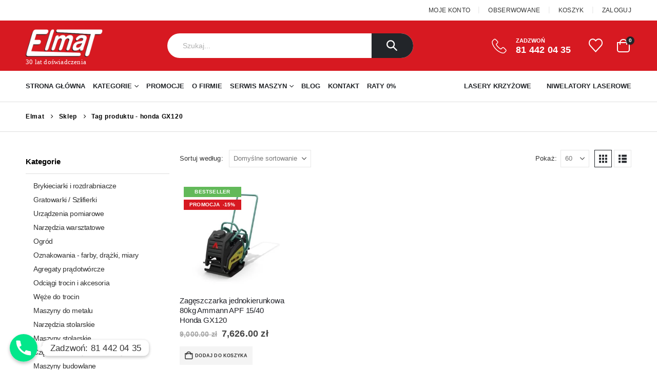

--- FILE ---
content_type: text/html; charset=UTF-8
request_url: https://elmatsklep.pl/tag-produktu/honda-gx120/
body_size: 35043
content:
<!DOCTYPE html><html lang="pl-PL"><head><script data-no-optimize="1">var litespeed_docref=sessionStorage.getItem("litespeed_docref");litespeed_docref&&(Object.defineProperty(document,"referrer",{get:function(){return litespeed_docref}}),sessionStorage.removeItem("litespeed_docref"));</script> <meta http-equiv="X-UA-Compatible" content="IE=edge" /><meta http-equiv="Content-Type" content="text/html; charset=UTF-8" /><meta name="viewport" content="width=device-width, initial-scale=1, minimum-scale=1" /><link rel="profile" href="https://gmpg.org/xfn/11" /><link rel="pingback" href="https://elmatsklep.pl/xmlrpc.php" /> <script type="litespeed/javascript">document.documentElement.className=document.documentElement.className+' yes-js js_active js'</script> <meta name='robots' content='index, follow, max-image-preview:large, max-snippet:-1, max-video-preview:-1' /><title>honda GX120 - Elmat Sklep</title><meta name="description" content="Szeroki wybór solidnych niwelatorów laserowych, laserów krzyżowych, agregatów prądotwórczych, narzędzi ENAR do betonu" /><link rel="canonical" href="https://elmatsklep.pl/tag-produktu/honda-gx120/" /><meta property="og:locale" content="pl_PL" /><meta property="og:type" content="article" /><meta property="og:title" content="honda GX120 - Elmat Sklep" /><meta property="og:description" content="Szeroki wybór solidnych niwelatorów laserowych, laserów krzyżowych, agregatów prądotwórczych, narzędzi ENAR do betonu" /><meta property="og:url" content="https://elmatsklep.pl/tag-produktu/honda-gx120/" /><meta property="og:site_name" content="Elmat Sklep" /><meta name="twitter:card" content="summary_large_image" /> <script type="application/ld+json" class="yoast-schema-graph">{"@context":"https://schema.org","@graph":[{"@type":"CollectionPage","@id":"https://elmatsklep.pl/tag-produktu/honda-gx120/","url":"https://elmatsklep.pl/tag-produktu/honda-gx120/","name":"honda GX120 - Elmat Sklep","isPartOf":{"@id":"https://elmatsklep.pl/#website"},"primaryImageOfPage":{"@id":"https://elmatsklep.pl/tag-produktu/honda-gx120/#primaryimage"},"image":{"@id":"https://elmatsklep.pl/tag-produktu/honda-gx120/#primaryimage"},"thumbnailUrl":"https://elmatsklep.pl/wp-content/uploads/2024/01/apf15-40.jpg","description":"Szeroki wybór solidnych niwelatorów laserowych, laserów krzyżowych, agregatów prądotwórczych, narzędzi ENAR do betonu","breadcrumb":{"@id":"https://elmatsklep.pl/tag-produktu/honda-gx120/#breadcrumb"},"inLanguage":"pl-PL"},{"@type":"ImageObject","inLanguage":"pl-PL","@id":"https://elmatsklep.pl/tag-produktu/honda-gx120/#primaryimage","url":"https://elmatsklep.pl/wp-content/uploads/2024/01/apf15-40.jpg","contentUrl":"https://elmatsklep.pl/wp-content/uploads/2024/01/apf15-40.jpg","width":700,"height":700},{"@type":"BreadcrumbList","@id":"https://elmatsklep.pl/tag-produktu/honda-gx120/#breadcrumb","itemListElement":[{"@type":"ListItem","position":1,"name":"Strona główna","item":"https://elmatsklep.pl/"},{"@type":"ListItem","position":2,"name":"honda GX120"}]},{"@type":"WebSite","@id":"https://elmatsklep.pl/#website","url":"https://elmatsklep.pl/","name":"Elmat Sklep","description":"Urządzenia i akcesoria budowlane oraz stolarskie","publisher":{"@id":"https://elmatsklep.pl/#organization"},"potentialAction":[{"@type":"SearchAction","target":{"@type":"EntryPoint","urlTemplate":"https://elmatsklep.pl/?s={search_term_string}"},"query-input":{"@type":"PropertyValueSpecification","valueRequired":true,"valueName":"search_term_string"}}],"inLanguage":"pl-PL"},{"@type":"Organization","@id":"https://elmatsklep.pl/#organization","name":"Elmat Sklep","url":"https://elmatsklep.pl/","logo":{"@type":"ImageObject","inLanguage":"pl-PL","@id":"https://elmatsklep.pl/#/schema/logo/image/","url":"https://elmatsklep.pl/wp-content/uploads/2020/08/logo-1.png","contentUrl":"https://elmatsklep.pl/wp-content/uploads/2020/08/logo-1.png","width":350,"height":170,"caption":"Elmat Sklep"},"image":{"@id":"https://elmatsklep.pl/#/schema/logo/image/"},"sameAs":["https://www.facebook.com/people/Elmat-Maszyny-stolarskie-i-budowlane/100057227727197/","https://www.youtube.com/channel/UC4zaepUd-taDh6ZNsa_REXw"]}]}</script> <link rel="alternate" type="application/rss+xml" title="Elmat Sklep &raquo; Kanał z wpisami" href="https://elmatsklep.pl/feed/" /><link rel="alternate" type="application/rss+xml" title="Elmat Sklep &raquo; Kanał z komentarzami" href="https://elmatsklep.pl/comments/feed/" /><link rel="alternate" type="application/rss+xml" title="Kanał Elmat Sklep &raquo; honda GX120 Znacznik" href="https://elmatsklep.pl/tag-produktu/honda-gx120/feed/" /><link rel="shortcut icon" href="/wp-content/uploads/favicon.ico" type="image/x-icon" /><link rel="apple-touch-icon" href="/wp-content/uploads/favicon.ico" /><link rel="apple-touch-icon" sizes="120x120" href="/wp-content/uploads/favicon.ico" /><link rel="apple-touch-icon" sizes="76x76" href="/wp-content/uploads/favicon.ico" /><link rel="apple-touch-icon" sizes="152x152" href="/wp-content/uploads/favicon.ico" /><style id='wp-img-auto-sizes-contain-inline-css'>img:is([sizes=auto i],[sizes^="auto," i]){contain-intrinsic-size:3000px 1500px}
/*# sourceURL=wp-img-auto-sizes-contain-inline-css */</style><link data-optimized="2" rel="stylesheet" href="https://elmatsklep.pl/wp-content/litespeed/css/bcf460650a8940c53b1b0875604c51af.css?ver=6e4f1" /><style id='global-styles-inline-css'>:root{--wp--preset--aspect-ratio--square: 1;--wp--preset--aspect-ratio--4-3: 4/3;--wp--preset--aspect-ratio--3-4: 3/4;--wp--preset--aspect-ratio--3-2: 3/2;--wp--preset--aspect-ratio--2-3: 2/3;--wp--preset--aspect-ratio--16-9: 16/9;--wp--preset--aspect-ratio--9-16: 9/16;--wp--preset--color--black: #000000;--wp--preset--color--cyan-bluish-gray: #abb8c3;--wp--preset--color--white: #ffffff;--wp--preset--color--pale-pink: #f78da7;--wp--preset--color--vivid-red: #cf2e2e;--wp--preset--color--luminous-vivid-orange: #ff6900;--wp--preset--color--luminous-vivid-amber: #fcb900;--wp--preset--color--light-green-cyan: #7bdcb5;--wp--preset--color--vivid-green-cyan: #00d084;--wp--preset--color--pale-cyan-blue: #8ed1fc;--wp--preset--color--vivid-cyan-blue: #0693e3;--wp--preset--color--vivid-purple: #9b51e0;--wp--preset--color--primary: var(--porto-primary-color);--wp--preset--color--secondary: var(--porto-secondary-color);--wp--preset--color--tertiary: var(--porto-tertiary-color);--wp--preset--color--quaternary: var(--porto-quaternary-color);--wp--preset--color--dark: var(--porto-dark-color);--wp--preset--color--light: var(--porto-light-color);--wp--preset--color--primary-hover: var(--porto-primary-light-5);--wp--preset--gradient--vivid-cyan-blue-to-vivid-purple: linear-gradient(135deg,rgb(6,147,227) 0%,rgb(155,81,224) 100%);--wp--preset--gradient--light-green-cyan-to-vivid-green-cyan: linear-gradient(135deg,rgb(122,220,180) 0%,rgb(0,208,130) 100%);--wp--preset--gradient--luminous-vivid-amber-to-luminous-vivid-orange: linear-gradient(135deg,rgb(252,185,0) 0%,rgb(255,105,0) 100%);--wp--preset--gradient--luminous-vivid-orange-to-vivid-red: linear-gradient(135deg,rgb(255,105,0) 0%,rgb(207,46,46) 100%);--wp--preset--gradient--very-light-gray-to-cyan-bluish-gray: linear-gradient(135deg,rgb(238,238,238) 0%,rgb(169,184,195) 100%);--wp--preset--gradient--cool-to-warm-spectrum: linear-gradient(135deg,rgb(74,234,220) 0%,rgb(151,120,209) 20%,rgb(207,42,186) 40%,rgb(238,44,130) 60%,rgb(251,105,98) 80%,rgb(254,248,76) 100%);--wp--preset--gradient--blush-light-purple: linear-gradient(135deg,rgb(255,206,236) 0%,rgb(152,150,240) 100%);--wp--preset--gradient--blush-bordeaux: linear-gradient(135deg,rgb(254,205,165) 0%,rgb(254,45,45) 50%,rgb(107,0,62) 100%);--wp--preset--gradient--luminous-dusk: linear-gradient(135deg,rgb(255,203,112) 0%,rgb(199,81,192) 50%,rgb(65,88,208) 100%);--wp--preset--gradient--pale-ocean: linear-gradient(135deg,rgb(255,245,203) 0%,rgb(182,227,212) 50%,rgb(51,167,181) 100%);--wp--preset--gradient--electric-grass: linear-gradient(135deg,rgb(202,248,128) 0%,rgb(113,206,126) 100%);--wp--preset--gradient--midnight: linear-gradient(135deg,rgb(2,3,129) 0%,rgb(40,116,252) 100%);--wp--preset--font-size--small: 13px;--wp--preset--font-size--medium: 20px;--wp--preset--font-size--large: 36px;--wp--preset--font-size--x-large: 42px;--wp--preset--spacing--20: 0.44rem;--wp--preset--spacing--30: 0.67rem;--wp--preset--spacing--40: 1rem;--wp--preset--spacing--50: 1.5rem;--wp--preset--spacing--60: 2.25rem;--wp--preset--spacing--70: 3.38rem;--wp--preset--spacing--80: 5.06rem;--wp--preset--shadow--natural: 6px 6px 9px rgba(0, 0, 0, 0.2);--wp--preset--shadow--deep: 12px 12px 50px rgba(0, 0, 0, 0.4);--wp--preset--shadow--sharp: 6px 6px 0px rgba(0, 0, 0, 0.2);--wp--preset--shadow--outlined: 6px 6px 0px -3px rgb(255, 255, 255), 6px 6px rgb(0, 0, 0);--wp--preset--shadow--crisp: 6px 6px 0px rgb(0, 0, 0);}:where(.is-layout-flex){gap: 0.5em;}:where(.is-layout-grid){gap: 0.5em;}body .is-layout-flex{display: flex;}.is-layout-flex{flex-wrap: wrap;align-items: center;}.is-layout-flex > :is(*, div){margin: 0;}body .is-layout-grid{display: grid;}.is-layout-grid > :is(*, div){margin: 0;}:where(.wp-block-columns.is-layout-flex){gap: 2em;}:where(.wp-block-columns.is-layout-grid){gap: 2em;}:where(.wp-block-post-template.is-layout-flex){gap: 1.25em;}:where(.wp-block-post-template.is-layout-grid){gap: 1.25em;}.has-black-color{color: var(--wp--preset--color--black) !important;}.has-cyan-bluish-gray-color{color: var(--wp--preset--color--cyan-bluish-gray) !important;}.has-white-color{color: var(--wp--preset--color--white) !important;}.has-pale-pink-color{color: var(--wp--preset--color--pale-pink) !important;}.has-vivid-red-color{color: var(--wp--preset--color--vivid-red) !important;}.has-luminous-vivid-orange-color{color: var(--wp--preset--color--luminous-vivid-orange) !important;}.has-luminous-vivid-amber-color{color: var(--wp--preset--color--luminous-vivid-amber) !important;}.has-light-green-cyan-color{color: var(--wp--preset--color--light-green-cyan) !important;}.has-vivid-green-cyan-color{color: var(--wp--preset--color--vivid-green-cyan) !important;}.has-pale-cyan-blue-color{color: var(--wp--preset--color--pale-cyan-blue) !important;}.has-vivid-cyan-blue-color{color: var(--wp--preset--color--vivid-cyan-blue) !important;}.has-vivid-purple-color{color: var(--wp--preset--color--vivid-purple) !important;}.has-black-background-color{background-color: var(--wp--preset--color--black) !important;}.has-cyan-bluish-gray-background-color{background-color: var(--wp--preset--color--cyan-bluish-gray) !important;}.has-white-background-color{background-color: var(--wp--preset--color--white) !important;}.has-pale-pink-background-color{background-color: var(--wp--preset--color--pale-pink) !important;}.has-vivid-red-background-color{background-color: var(--wp--preset--color--vivid-red) !important;}.has-luminous-vivid-orange-background-color{background-color: var(--wp--preset--color--luminous-vivid-orange) !important;}.has-luminous-vivid-amber-background-color{background-color: var(--wp--preset--color--luminous-vivid-amber) !important;}.has-light-green-cyan-background-color{background-color: var(--wp--preset--color--light-green-cyan) !important;}.has-vivid-green-cyan-background-color{background-color: var(--wp--preset--color--vivid-green-cyan) !important;}.has-pale-cyan-blue-background-color{background-color: var(--wp--preset--color--pale-cyan-blue) !important;}.has-vivid-cyan-blue-background-color{background-color: var(--wp--preset--color--vivid-cyan-blue) !important;}.has-vivid-purple-background-color{background-color: var(--wp--preset--color--vivid-purple) !important;}.has-black-border-color{border-color: var(--wp--preset--color--black) !important;}.has-cyan-bluish-gray-border-color{border-color: var(--wp--preset--color--cyan-bluish-gray) !important;}.has-white-border-color{border-color: var(--wp--preset--color--white) !important;}.has-pale-pink-border-color{border-color: var(--wp--preset--color--pale-pink) !important;}.has-vivid-red-border-color{border-color: var(--wp--preset--color--vivid-red) !important;}.has-luminous-vivid-orange-border-color{border-color: var(--wp--preset--color--luminous-vivid-orange) !important;}.has-luminous-vivid-amber-border-color{border-color: var(--wp--preset--color--luminous-vivid-amber) !important;}.has-light-green-cyan-border-color{border-color: var(--wp--preset--color--light-green-cyan) !important;}.has-vivid-green-cyan-border-color{border-color: var(--wp--preset--color--vivid-green-cyan) !important;}.has-pale-cyan-blue-border-color{border-color: var(--wp--preset--color--pale-cyan-blue) !important;}.has-vivid-cyan-blue-border-color{border-color: var(--wp--preset--color--vivid-cyan-blue) !important;}.has-vivid-purple-border-color{border-color: var(--wp--preset--color--vivid-purple) !important;}.has-vivid-cyan-blue-to-vivid-purple-gradient-background{background: var(--wp--preset--gradient--vivid-cyan-blue-to-vivid-purple) !important;}.has-light-green-cyan-to-vivid-green-cyan-gradient-background{background: var(--wp--preset--gradient--light-green-cyan-to-vivid-green-cyan) !important;}.has-luminous-vivid-amber-to-luminous-vivid-orange-gradient-background{background: var(--wp--preset--gradient--luminous-vivid-amber-to-luminous-vivid-orange) !important;}.has-luminous-vivid-orange-to-vivid-red-gradient-background{background: var(--wp--preset--gradient--luminous-vivid-orange-to-vivid-red) !important;}.has-very-light-gray-to-cyan-bluish-gray-gradient-background{background: var(--wp--preset--gradient--very-light-gray-to-cyan-bluish-gray) !important;}.has-cool-to-warm-spectrum-gradient-background{background: var(--wp--preset--gradient--cool-to-warm-spectrum) !important;}.has-blush-light-purple-gradient-background{background: var(--wp--preset--gradient--blush-light-purple) !important;}.has-blush-bordeaux-gradient-background{background: var(--wp--preset--gradient--blush-bordeaux) !important;}.has-luminous-dusk-gradient-background{background: var(--wp--preset--gradient--luminous-dusk) !important;}.has-pale-ocean-gradient-background{background: var(--wp--preset--gradient--pale-ocean) !important;}.has-electric-grass-gradient-background{background: var(--wp--preset--gradient--electric-grass) !important;}.has-midnight-gradient-background{background: var(--wp--preset--gradient--midnight) !important;}.has-small-font-size{font-size: var(--wp--preset--font-size--small) !important;}.has-medium-font-size{font-size: var(--wp--preset--font-size--medium) !important;}.has-large-font-size{font-size: var(--wp--preset--font-size--large) !important;}.has-x-large-font-size{font-size: var(--wp--preset--font-size--x-large) !important;}
/*# sourceURL=global-styles-inline-css */</style><style id='classic-theme-styles-inline-css'>/*! This file is auto-generated */
.wp-block-button__link{color:#fff;background-color:#32373c;border-radius:9999px;box-shadow:none;text-decoration:none;padding:calc(.667em + 2px) calc(1.333em + 2px);font-size:1.125em}.wp-block-file__button{background:#32373c;color:#fff;text-decoration:none}
/*# sourceURL=/wp-includes/css/classic-themes.min.css */</style><style id='woocommerce-inline-inline-css'>.woocommerce form .form-row .required { visibility: visible; }
/*# sourceURL=woocommerce-inline-inline-css */</style><style id='woocommerce-checkout-steps-front-inline-css'>.steps {
	background-color:#f9f9f9;
}.steps .step.step-active {
	background-color:#d71921;
}
/*# sourceURL=woocommerce-checkout-steps-front-inline-css */</style><style id='yith-wcwl-main-inline-css'>:root { --add-to-wishlist-icon-color: #222529; --added-to-wishlist-icon-color: #d71921; --color-add-to-wishlist-background: #333333; --color-add-to-wishlist-text: #FFFFFF; --color-add-to-wishlist-border: #333333; --color-add-to-wishlist-background-hover: #333333; --color-add-to-wishlist-text-hover: #FFFFFF; --color-add-to-wishlist-border-hover: #333333; --rounded-corners-radius: 16px; --color-add-to-cart-background: #333333; --color-add-to-cart-text: #FFFFFF; --color-add-to-cart-border: #333333; --color-add-to-cart-background-hover: #4F4F4F; --color-add-to-cart-text-hover: #FFFFFF; --color-add-to-cart-border-hover: #4F4F4F; --add-to-cart-rounded-corners-radius: 16px; --color-button-style-1-background: #333333; --color-button-style-1-text: #FFFFFF; --color-button-style-1-border: #333333; --color-button-style-1-background-hover: #4F4F4F; --color-button-style-1-text-hover: #FFFFFF; --color-button-style-1-border-hover: #4F4F4F; --color-button-style-2-background: #333333; --color-button-style-2-text: #FFFFFF; --color-button-style-2-border: #333333; --color-button-style-2-background-hover: #4F4F4F; --color-button-style-2-text-hover: #FFFFFF; --color-button-style-2-border-hover: #4F4F4F; --color-wishlist-table-background: #FFFFFF; --color-wishlist-table-text: #6d6c6c; --color-wishlist-table-border: #FFFFFF; --color-headers-background: #F4F4F4; --color-share-button-color: #FFFFFF; --color-share-button-color-hover: #FFFFFF; --color-fb-button-background: #39599E; --color-fb-button-background-hover: #595A5A; --color-tw-button-background: #45AFE2; --color-tw-button-background-hover: #595A5A; --color-pr-button-background: #AB2E31; --color-pr-button-background-hover: #595A5A; --color-em-button-background: #FBB102; --color-em-button-background-hover: #595A5A; --color-wa-button-background: #00A901; --color-wa-button-background-hover: #595A5A; --feedback-duration: 3s } 
 :root { --add-to-wishlist-icon-color: #222529; --added-to-wishlist-icon-color: #d71921; --color-add-to-wishlist-background: #333333; --color-add-to-wishlist-text: #FFFFFF; --color-add-to-wishlist-border: #333333; --color-add-to-wishlist-background-hover: #333333; --color-add-to-wishlist-text-hover: #FFFFFF; --color-add-to-wishlist-border-hover: #333333; --rounded-corners-radius: 16px; --color-add-to-cart-background: #333333; --color-add-to-cart-text: #FFFFFF; --color-add-to-cart-border: #333333; --color-add-to-cart-background-hover: #4F4F4F; --color-add-to-cart-text-hover: #FFFFFF; --color-add-to-cart-border-hover: #4F4F4F; --add-to-cart-rounded-corners-radius: 16px; --color-button-style-1-background: #333333; --color-button-style-1-text: #FFFFFF; --color-button-style-1-border: #333333; --color-button-style-1-background-hover: #4F4F4F; --color-button-style-1-text-hover: #FFFFFF; --color-button-style-1-border-hover: #4F4F4F; --color-button-style-2-background: #333333; --color-button-style-2-text: #FFFFFF; --color-button-style-2-border: #333333; --color-button-style-2-background-hover: #4F4F4F; --color-button-style-2-text-hover: #FFFFFF; --color-button-style-2-border-hover: #4F4F4F; --color-wishlist-table-background: #FFFFFF; --color-wishlist-table-text: #6d6c6c; --color-wishlist-table-border: #FFFFFF; --color-headers-background: #F4F4F4; --color-share-button-color: #FFFFFF; --color-share-button-color-hover: #FFFFFF; --color-fb-button-background: #39599E; --color-fb-button-background-hover: #595A5A; --color-tw-button-background: #45AFE2; --color-tw-button-background-hover: #595A5A; --color-pr-button-background: #AB2E31; --color-pr-button-background-hover: #595A5A; --color-em-button-background: #FBB102; --color-em-button-background-hover: #595A5A; --color-wa-button-background: #00A901; --color-wa-button-background-hover: #595A5A; --feedback-duration: 3s } 
/*# sourceURL=yith-wcwl-main-inline-css */</style><style id='porto-style-inline-css'>.side-header-narrow-bar-logo{max-width:170px}@media (min-width:992px){}.page-top .page-title-wrap{line-height:0}.page-top .page-title:not(.b-none):after{content:'';position:absolute;width:100%;left:0;border-bottom:1px solid var(--porto-primary-color);bottom:-16px}#header.sticky-header .main-menu > li.menu-item > a,#header.sticky-header .main-menu > li.menu-custom-content a{color:#222529}#header.sticky-header .main-menu > li.menu-item:hover > a,#header.sticky-header .main-menu > li.menu-item.active:hover > a,#header.sticky-header .main-menu > li.menu-custom-content:hover a{color:#d71921}h1,h2,h3,h4,h5{letter-spacing:-0.01em}@media (min-width:1440px){.container{max-width:1420px}#header .searchform.searchform-cats input{width:350px}}.section-title{text-transform:none;font-weight:600}#header .header-top .mega-menu > li.menu-item > a,#header .header-top,.welcome-msg{font-weight:400}.sticky-header .main-menu-wrap .menu-left{width:125px}#main-menu .mega-menu > li.menu-item{margin-right:30px}#header .searchform{line-height:48px;border:none;font-size:14px}#header .searchform input{padding-left:30px}#header .searchform button{border-radius:0 25px 25px 0;font-size:20px;color:#fff;background:#222529}#header .searchform button i:before{font-weight:400}@media (min-width:768px){#header .searchform select,#header .searchform .selectric .label{padding:0 25px}#header .searchform .selectric-cat,#header .searchform select{width:150px;font-size:13px}#header .searchform button{padding:0 24px 0 20px}#header .searchform .live-search-list{right:64px}}#header .searchform input,#header .searchform select,#header .searchform .selectric .label,#header .searchform button{height:48px;line-height:inherit}#header .top-links > li.menu-item:after{color:#e7e7e7;margin:0 15px 0 10px;opacity:1;font-size:1.2em}#header .gap{margin:0 15px;color:#e7e7e7;font-size:1.2em}#header .mobile-toggle{background:none}#mini-cart .minicart-icon{width:25px;height:20px;border:2px solid #fff;border-radius:0 0 5px 5px;position:relative;margin:6px 3px 0}#mini-cart .minicart-icon:before{content:'';position:absolute;border:2px solid;border-color:inherit;border-bottom:none;border-radius:10px 10px 0 0;left:50%;top:-8px;margin-left:-7.5px;width:15px;height:11px}#mini-cart .cart-items{background:#222529}.sticky-header #mini-cart .minicart-icon{border-color:#222529}.page-top{font-weight:700;letter-spacing:.05em}.section{padding:70px 0 20px;margin:0}#header .header-contact{border:none;font-size:27px;padding:0;margin-right:0}#header.sticky-header .header-contact a,#header.sticky-header .header-main .header-contact a:hover,#header.sticky-header .mobile-toggle{color:#222529}@media (max-width:991px){#header .header-contact{display:inline-block}}.home .header-wrapper{box-shadow:0 28px 57px rgba(0,0,0,.06);z-index:99}.home-subcats .porto-sicon-box{border:1px solid #e7e7e7;padding:2rem;-webkit-align-items:center;-ms-flex-align:center;align-items:center}.home-subcats .porto-sicon-left .porto-sicon-img{margin-right:2rem}.home-subcats .porto-sicon-box > div{flex:1}.home-subcats .btn,.home-ads .btn{font-size:12px;font-weight:700;letter-spacing:-0.025em;text-transform:uppercase;padding:.5rem 1.25rem}.home-subcats .porto-sicon-header + .porto-sicon-description{margin-top:10px}ul.products li.product{transition:box-shadow .2s;padding-top:10px}ul.products li.product:hover,ul.products li.product-category:hover .thumb-info{box-shadow:0 5px 25px 0 rgba(0,0,0,0.1)}ul.products li.product:hover .product-image,ul.products-slider li.product:hover{box-shadow:none}ul.products li.product-category .thumb-info{background:#fff}ul.products li.product-category .thumb-info-title{transition:none}ul.products li.product-category .thumb-info-title h3{font-size:15px;font-weight:600;text-transform:none}ul.products li.product-category:hover .thumb-info-title{color:#d71921}li.product-outimage_aq_onimage .add-links .quickview{background:#222529}.tab-content ul.products .category-list,.tab-content ul.products li.product-col .rating-wrap{display:none}.price{color:#444}ul.products li.product-col h3,.product-title{color:#222329}ul.products li.product-col .quickview{font-family:inherit;font-size:11px;font-weight:700;letter-spacing:.025em}#main > .container > .shop-loop-before{margin-top:20px;margin-bottom:20px}.top_sale_product{border:3px solid #f4631b}.top_sale_product .product .category-list,.top_sale_product .add-links-wrap,.top_sale_product .sale-product-daily-deal:before{display:none}.top_sale_product .product{box-shadow:none !important;padding-top:0 !important}.top_sale_product .product-inner{text-align:center;position:relative}.top_sale_product ul.products .product .product-content{padding:.25rem 1rem 3rem;display:flex;flex-direction:column}.top_sale_product ul.products,.top_sale_product ul.products li.product-col .product-image,.top_sale_product ul.products li.product-col .rating-wrap{margin-bottom:.25rem}.top_sale_product .product-image:before{content:'Flash Deals';position:absolute;left:0;width:100%;z-index:2;top:1rem;color:#222529;font-size:16px;font-weight:700}.top_sale_product .product-image .labels{right:-3px;left:auto;top:-3px;letter-spacing:-0.01em}.top_sale_product .product-image .labels:before{content:'SALE';display:block;padding:5px 11px;font-size:16px;font-weight:700;background:#f4631b;color:#fff}.top_sale_product .product-image .labels .onsale{font-size:14px;line-height:16px;font-weight:700;background:#222529}.top_sale_product .sale-product-daily-deal{bottom:-8.5rem;color:#444;background:#f4f4f4;border-radius:2rem;left:15%;right:15%}.top_sale_product .products li.product-col h3{font-size:16px;margin-bottom:0}.top_sale_product .star-rating{display:inline-block}.top_sale_product .sale-product-daily-deal .daily-deal-title{color:#444}body.woocommerce-page.archive .sidebar-content .widget .widget-title{font-size:12px;color:#000;font-weight:700;letter-spacing:.05em;border-bottom:1px solid #dfdfdf;padding:8px 0;margin:0 0 10px -15px}.woocommerce-page .sidebar-content .widget-title{font-size:12px;color:#000;font-weight:700;letter-spacing:.05em}body.woocommerce-page.archive .sidebar-content{border:none}body.woocommerce-page.archive .sidebar-content aside.widget{padding:0 0 0 15px;margin-bottom:30px;border-bottom:none}.sidebar .product-categories li > a,.widget_layered_nav ul li > a{font-size:12px;font-weight:400;color:#000}.sidebar .product-categories li > a:hover{color:#000}.sidebar .product-categories li>a,.widget>div>ul,.widget>ul{font-weight:400;font-size:12px}.widget>div>ul li,.widget>ul li{line-height:1.8}.sidebar-content .filter-item-list{display:block}.sidebar-content .filter-item-list .filter-color{margin-bottom:10px;text-indent:37px;line-height:18px}.widget_product_categories .widget-title .toggle,.widget_price_filter .widget-title .toggle,.widget_layered_nav .widget-title .toggle,.widget_layered_nav_filters .widget-title .toggle,.widget_rating_filter .widget-title .toggle{right:-4px}.widget_product_categories ul li .toggle{font-size:12px}.woocommerce-pagination ul li .page-numbers{font-weight:700;font-size:14px;color:#706f6c}.woocommerce-pagination ul li .prev,.woocommerce-pagination ul li .next{border:none}#footer .widgettitle,#footer .widget-title{font-size:16px;font-weight:700;text-transform:none}#footer .footer-bottom{font-size:13px}.footer-top .widget_wysija_cont{display:table;width:100%}.footer-top .wysija-paragraph{display:table-cell;vertical-align:middle}.footer-top .widget_wysija_cont .wysija-input{border-radius:24px 0 0 24px;padding-left:25px;border:none;height:48px;font-size:1em}.footer-top .widget_wysija_cont .wysija-submit{padding-left:25px;padding-right:30px;border-radius:0 24px 24px 0;height:48px;font-size:12px;font-weight:600;background:#333}#footer .footer-main > .container{padding-top:3rem;padding-bottom:1rem}#footer .footer-main > .container:after{display:block;content:'';position:absolute;left:10px;bottom:0;width:calc(100% - 20px);border-bottom:1px solid #e1e1e1}#footer .widget_product_categories > ul,#footer .widget_product_categories li > a{padding:0}#footer .widget_product_categories .toggle{display:none}#footer .footer-bottom .footer-center img{max-width:200px}#footer .widget.contact-info i{display:none}.widget.contact-info .contact-info-block .contact-details strong,.widget.contact-info .contact-info-block .contact-details span{padding-left:0}#footer .widget.contact-info .contact-details strong,#footer .follow-us .widget-title{font-weight:600;font-size:11px;line-height:1;text-transform:uppercase;color:#777;margin-bottom:0}.widget.contact-info .contact-info-block .contact-details span,#footer .contact-info-block .contact-details a{font-size:16px;color:#222529;font-weight:700}#footer .follow-us a{box-shadow:none;margin:4px 0 0}@media (min-width:768px){.footer-main .col-lg-6,#footer .contact-details{display:-ms-flexbox;display:flex;-ms-flex-wrap:wrap;flex-wrap:wrap}#footer .contact-details li{max-width:50%;-ms-flex:0 0 50%;flex:0 0 50%}.footer-main .col-lg-6 > .widget:first-child{max-width:100%;-ms-flex:0 0 100%;flex:0 0 100%}.footer-main .col-lg-6 .widget.contact-info{max-width:60%;-ms-flex:0 0 60%;flex:0 0 60%}}.newsletter-popup-form .formError .formErrorContent{color:#fff !important;width:165px}.newsletter-popup-form .wysija-submit:hover{background:#e6e6e6}.newsletter-popup-form{position:relative;max-width:700px;width:100%;margin-left:auto;margin-right:auto;box-shadow:0 10px 25px rgba(0,0,0,0.5);background:url(//sw-themes.com/porto_dummy/wp-content/uploads/2016/06/newsletter_popup_bg.jpg) no-repeat;background-size:cover;padding:30px 30px 10px;background-position:bottom center}.newsletter-popup-form .porto-modal-content{max-width:332px;padding:0;text-align:center;width:100%;background:none}.newsletter-popup-form h2{color:#313131;font-size:16px;font-weight:700;letter-spacing:0;margin:20px 0 12px}.newsletter-popup-form .widget_wysija{color:#444;font-size:13px;line-height:1.4}.newsletter-popup-form .widget_wysija:after{content:'';display:block;clear:both}.newsletter-popup-form .wysija-paragraph{float:left;margin-top:0;text-align:left;width:83%;margin-bottom:15px}.newsletter-popup-form .wysija-submit{background:#fff;border-color:#ccc;border-radius:0 5px 5px 0;color:#686868;float:left;margin-left:-2px;margin-top:0;padding:0 12px;height:34px}.newsletter-popup-form .wysija-input{border:1px solid #ccc;border-radius:5px 0 0 5px;box-shadow:0 1px 1px rgba(0,0,0,0.075) inset;color:#bfbfa6;font-size:13px;padding:7px 12px;width:100%}.newsletter-popup-form .checkbox{color:#777;font-size:11px}.rtl .newsletter-popup-form .wysija-paragraph{float:right;text-align:right}.rtl .newsletter-popup-form .wysija-submit{border-radius:5px 0 0 5px;float:right;margin-right:-2px;margin-left:0}.rtl .newsletter-popup-form .wysija-input{border-radius:0 5px 5px 0}
/*# sourceURL=porto-style-inline-css */</style> <script type="litespeed/javascript" data-src="https://elmatsklep.pl/wp-includes/js/jquery/jquery.min.js" id="jquery-core-js"></script> <script id="wc-add-to-cart-js-extra" type="litespeed/javascript">var wc_add_to_cart_params={"ajax_url":"/wp-admin/admin-ajax.php","wc_ajax_url":"/?wc-ajax=%%endpoint%%","i18n_view_cart":"Zobacz koszyk","cart_url":"https://elmatsklep.pl/koszyk/","is_cart":"","cart_redirect_after_add":"no"}</script> <script id="woocommerce-js-extra" type="litespeed/javascript">var woocommerce_params={"ajax_url":"/wp-admin/admin-ajax.php","wc_ajax_url":"/?wc-ajax=%%endpoint%%","i18n_password_show":"Poka\u017c has\u0142o","i18n_password_hide":"Ukryj has\u0142o"}</script> <script id="wc-cart-fragments-js-extra" type="litespeed/javascript">var wc_cart_fragments_params={"ajax_url":"/wp-admin/admin-ajax.php","wc_ajax_url":"/?wc-ajax=%%endpoint%%","cart_hash_key":"wc_cart_hash_19701aa26707de188df193f9f7207302","fragment_name":"wc_fragments_19701aa26707de188df193f9f7207302","request_timeout":"15000"}</script> <script></script><link rel="https://api.w.org/" href="https://elmatsklep.pl/wp-json/" /><link rel="alternate" title="JSON" type="application/json" href="https://elmatsklep.pl/wp-json/wp/v2/product_tag/2267" /><link rel="EditURI" type="application/rsd+xml" title="RSD" href="https://elmatsklep.pl/xmlrpc.php?rsd" /><meta name="generator" content="WordPress 6.9" /><meta name="generator" content="WooCommerce 10.4.3" /> <script type="litespeed/javascript">(function(w,d,s,i,dl){w._ceneo=w._ceneo||function(){w._ceneo.e=w._ceneo.e||[];w._ceneo.e.push(arguments)};const f=d.getElementsByTagName(s)[0],j=d.createElement(s);j.defer=!0;j.src="https://ssl.ceneo.pl/ct/v5/script.js?accountGuid="+i+"&t="+Date.now()+(dl?"&dl="+dl:'');f.parentNode.insertBefore(j,f)})(window,document,"script","3eedfb01-a863-4328-b190-dd54b772a650")</script> <style></style> <script type="litespeed/javascript" data-src="https://www.googletagmanager.com/gtag/js?id=AW-1013523943"></script> <script type="litespeed/javascript">window.dataLayer=window.dataLayer||[];function gtag(){dataLayer.push(arguments)};gtag('js',new Date());gtag('config','AW-1013523943')</script> <style>.cmplz-hidden {
					display: none !important;
				}</style> <script id="webfont-queue" type="litespeed/javascript">WebFontConfig={google:{families:['Open+Sans:300,400,500,600,700,800:latin,latin-ext','Playfair+Display:400,700','Poppins:400,600,700','Oswald:400,600,700']}};(function(d){var wf=d.createElement('script'),s=d.scripts[d.scripts.length-1];wf.src='https://elmatsklep.pl/wp-content/themes/porto/js/libs/webfont.js';wf.async=!0;s.parentNode.insertBefore(wf,s)})(document)</script> <noscript><style>.woocommerce-product-gallery{ opacity: 1 !important; }</style></noscript><meta name="generator" content="Powered by WPBakery Page Builder - drag and drop page builder for WordPress."/><meta name="generator" content="Powered by Slider Revolution 6.7.39 - responsive, Mobile-Friendly Slider Plugin for WordPress with comfortable drag and drop interface." /> <script type="litespeed/javascript">function setREVStartSize(e){window.RSIW=window.RSIW===undefined?window.innerWidth:window.RSIW;window.RSIH=window.RSIH===undefined?window.innerHeight:window.RSIH;try{var pw=document.getElementById(e.c).parentNode.offsetWidth,newh;pw=pw===0||isNaN(pw)||(e.l=="fullwidth"||e.layout=="fullwidth")?window.RSIW:pw;e.tabw=e.tabw===undefined?0:parseInt(e.tabw);e.thumbw=e.thumbw===undefined?0:parseInt(e.thumbw);e.tabh=e.tabh===undefined?0:parseInt(e.tabh);e.thumbh=e.thumbh===undefined?0:parseInt(e.thumbh);e.tabhide=e.tabhide===undefined?0:parseInt(e.tabhide);e.thumbhide=e.thumbhide===undefined?0:parseInt(e.thumbhide);e.mh=e.mh===undefined||e.mh==""||e.mh==="auto"?0:parseInt(e.mh,0);if(e.layout==="fullscreen"||e.l==="fullscreen")
newh=Math.max(e.mh,window.RSIH);else{e.gw=Array.isArray(e.gw)?e.gw:[e.gw];for(var i in e.rl)if(e.gw[i]===undefined||e.gw[i]===0)e.gw[i]=e.gw[i-1];e.gh=e.el===undefined||e.el===""||(Array.isArray(e.el)&&e.el.length==0)?e.gh:e.el;e.gh=Array.isArray(e.gh)?e.gh:[e.gh];for(var i in e.rl)if(e.gh[i]===undefined||e.gh[i]===0)e.gh[i]=e.gh[i-1];var nl=new Array(e.rl.length),ix=0,sl;e.tabw=e.tabhide>=pw?0:e.tabw;e.thumbw=e.thumbhide>=pw?0:e.thumbw;e.tabh=e.tabhide>=pw?0:e.tabh;e.thumbh=e.thumbhide>=pw?0:e.thumbh;for(var i in e.rl)nl[i]=e.rl[i]<window.RSIW?0:e.rl[i];sl=nl[0];for(var i in nl)if(sl>nl[i]&&nl[i]>0){sl=nl[i];ix=i}
var m=pw>(e.gw[ix]+e.tabw+e.thumbw)?1:(pw-(e.tabw+e.thumbw))/(e.gw[ix]);newh=(e.gh[ix]*m)+(e.tabh+e.thumbh)}
var el=document.getElementById(e.c);if(el!==null&&el)el.style.height=newh+"px";el=document.getElementById(e.c+"_wrapper");if(el!==null&&el){el.style.height=newh+"px";el.style.display="block"}}catch(e){console.log("Failure at Presize of Slider:"+e)}}</script> <style id="wp-custom-css">.tabs.tabs-simple .nav-tabs > li .nav-link:hover, .tabs.tabs-simple .nav-tabs > li .nav-link:focus, .tabs.tabs-simple .nav-tabs > li.active .nav-link {
    border-bottom-color: #d71921;
}
.tabs.tabs-simple .nav-tabs > li.active .nav-link, .tabs.tabs-simple .nav-tabs > li.active .nav-link:focus, .tabs.tabs-simple .nav-tabs > li.active .nav-link:hover {
    color: #d71921;
}
.home-slider .list li.active {
    color: #d71921;
}
@media (min-width: 768px) {
.footer-main .col-lg-6 > .widget:first-child {
    margin-bottom: 0;
}
}
.footer-main .widget_media_image img {
	max-width: 180px!important;
}
.widget.contact-info .contact-info-block .contact-details span, #footer .contact-info-block .contact-details a {
    font-size: 14px;
}
.footer-payment img {
	max-height: 40px;
	width: auto;
}
.widget_wysija_cont .wysija-submit {
    margin-top: 0;
}
rs-arrow.tparrows:before {
    color: #ffffff;
}
#footer a:hover {
    color: #d71921!important;
}
ul.products li.product-col .woocommerce-loop-product__title {
	white-space: normal;
}
@media (max-width: 600px) {
.woo-page-header.page-header-8 .breadcrumb li {
	  line-height: 25px;
}
}
.tnp-subscription input.tnp-submit {
    background-color: #d71921;
	font-weight: bold;
}
.tnp-field label {
    color: #333;
}
.zapisy {
	margin-bottom: 15px;
	margin-left: 15px;
	margin-right: 15px;
}
.pum-overlay.pum-active,  
.pum-overlay.pum-active .popmake.active {           
    opacity: 1 !important;           
    display: block !important; 
} 
#header .header-top .top-links > li.menu-item.rabat > a {
	color: #d71921; font-weight: 600;
}
#header .header-top .top-links > li.menu-item.rabat > a:hover {
	color: #000;
}
@media (max-width: 767px) {
#header:not(.header-builder) .header-top, #header:not(.header-builder) .switcher-wrap, #header:not(.header-builder) .gap {
    display: none!important;
}
}
.single-product .product_title {
    margin-bottom: 0.4em;
}
.page-top ul.breadcrumb>li {
    text-transform: none;
}
.page-top .breadcrumbs-wrap a:hover {
	color: #d71921;
}
@media (max-width: 767px) {
	.page-top ul.breadcrumb>li {
		line-height: 16px;
		text-transform: none;
		letter-spacing: 0;
	}
	.page-top .breadcrumbs-wrap {
    font-size: 0.65rem;
}
	.single-product .product_title {
    font-size: 1.6rem;
		margin-bottom: 0.8em;
}
}
.tax-product_cat #content-inner-top {
	padding-bottom: 15px;
}
@media (min-width: 992px) {
#header .logo a:after {
	content: '30 lat doświadczenia';
	color: #fff;
  font-family: 'Poppins';
  font-size: 13px;
	letter-spacing: 0.2px;
	}
}
h1.logo.logo-transition {
	font-size: 14px;
}
@media (min-width: 992px) {
#header .header-main .header-left {
    padding-top: 7px;
	padding-bottom: 17px
}
}
@media (max-width: 991px) {
#header .header-main .header-left {
    padding: 15px 0;
}
}
#header .mobile-toggle {
    font-size: 20px;
}
.top-promo {
	background-image: url("/wp-content/uploads/2021/10/bg_top.jpg");
	background-color: #d71921;
    background-size: cover;
    background-position: center;
}
.top-promo > div {
	font-family: 'Poppins';
	color: #fff;
    text-align: center;
    text-transform: uppercase;
    font-size: 25px;
    font-weight: 600;
	padding: 10px 0;
	letter-spacing: .5px;
}
.top-promo > div > a {
	font-size: 24px;
	margin-left: 20px;
	color: #fff;
	background: #d71921;
    padding: 0 15px;
	transition: .3s;
}
.top-promo > div > a:hover {
	color: #000;
	background: #fff;
	text-decoration: none;
}
@media (max-width: 767px) {
	.top-promo > div {
	font-size: 20px;
	line-height: 26px;
}
	.top-promo > div > a {
		font-size: 20px;
	}
}
.single-product .product-images .zoom {
    background: #d71921;
    color: #ffffff;
}
.product-images .zoom {
    bottom: 6px;
    height: 40px;
    right: 6px;
    width: 40px;
}
.product-images .zoom i {
    font-size: 22px;
    line-height: 36px;
}
.product-images .zoom .porto-icon-plus:before {
    content: "\e812";
}
#header .header-contact {
    display: inline-flex;
}
.woocommerce .porto-radio .porto-control-label::after {
    background-color: #d71921;
}
.shipping label.text-capitalize {
	text-transform: none!important;
}
.vc_btn3-icon {
	padding-left: 10px;
}
html .btn-v-dark:hover, .cart-popup .button.checkout:hover, .wishlist_table .add_to_cart.button:hover {
    background-color: #d71921;
}
.product-summary-wrap .yith-wcwl-add-to-wishlist a:hover, .product-summary-wrap .yith-wcwl-add-to-wishlist a:hover:before {
	color: #d71921;
}
.dodatkowe-ponizej-share {
	margin-top: 15px;
	margin-bottom: 10px;
	display: none;
}
.dodatkowe-ponizej-share p {
	font-weight: bold;
	line-height: 1.5;
	margin-bottom: 5px;
}
.dodatkowe-ponizej-share .btn {
	font-family: Poppins,sans-serif;
	margin-bottom: 2px;
}
.dodatkowe-ponizej-share.bobcat, .dodatkowe-ponizej-share.zapytaj-o-produkt {
	display: block;
}
.dodatkowe-ponizej-share.negocjuj {
	background: #f4f4f4;
  padding: 15px;
}
.dodatkowe-ponizej-share.negocjuj p {
	font-size: 15px;
	margin-bottom: 15px;
}

.btn-v-dark.akcent span {
	text-transform: lowercase;
}
.btn-v-dark.akcent {
	background-color: #d71921;
}
html .btn-v-dark.akcent:hover {
	background-color: #222529;
}
.akcent .vc_btn3-icon {
	padding-left: 5px;
}
@media (max-width: 767px) {
	.chaty-widget-i-title p span {
		display: none;
	}
}
.banery-nivel {
	margin-top: 20px;
}
.banery-nivel img {
	max-width: 255px;
	margin-right: 5px;
	margin-bottom: 5px;
}
#ukryj {
	display: none;
}
html #topcontrol {
	bottom: 90px!important;
}
#show,#negoform{display:none;}
#show:checked~#negoform{display:block;}
#negoform {
margin-top: 15px;
max-width: 515px;
}
.wpcf7 form .wpcf7-response-output {
	 margin-top: 5px;
}
div.wpforms-container-full .wpforms-form button[type=submit].negocjacja_send {
	background-color: #000;
	border-color: #000;
	color: #fff;
	font-weight: 600;
}
div.wpforms-container-full .wpforms-form button[type=submit].negocjacja_send:hover {
	background-color: #d71921;
	border-color: #d71921;
}
.stock.out-of-stock {
	word-spacing: -1.63px;
}
#footer .share-links a:hover {
    color: #fff!important;
}
.woocommerce-page .sidebar .product-categories li > a:hover {
    color: #d71921;
}
.woocommerce-page .sidebar .product-categories li.current-cat>a {
  font-weight: bold;
	color: #d71921;
}
.sidebar .product-categories li>a {
	font-size: 14px;
}
.woocommerce-page .sidebar-content ul li a {
    line-height: 1.5em;
}
body.woocommerce-page.archive .sidebar-content .widget .widget-title {
	font-size: 15px;
  letter-spacing: 0;
}
@media (max-width: 991px) {
    a.porto-product-filters-toggle svg {
        stroke: #d71921;
    }
}
a.porto-product-filters-toggle svg {
    fill: #d71921;
}
a.porto-product-filters-toggle {
	color: #d71921;
}
#footer .footer-bottom .container> .footer-left {
    flex: 2;
}
.product-stock.available-on-backorder .stock {
	color: red;
}
#nav-menu-item-11651, #nav-menu-item-22218 {
	order: 9998;
	margin-left: auto!important;
}
#nav-menu-item-11652, #nav-menu-item-22219 {
	order: 9999;
}
#main-menu .mega-menu > #nav-menu-item-11652, #main-menu .mega-menu > #nav-menu-item-22219, #main-menu .mega-menu > #nav-menu-item-11651, #main-menu .mega-menu > #nav-menu-item-22218 {
  margin-right: 0;
	margin-left: 30px
}
.moreStuff:before {
    background: #222529;
    border: 2px solid #222529;
    border-radius: 0;
    padding: 5px;
}
#p24-bank-grid {
	  margin-bottom: 35px;
}
.porto-blog .btn-default.btn.btn-xs {
	  background: #d71921;
    font-family: 'Poppins';
    font-weight: 600;
    letter-spacing: 0.2px;
    transition: .2s;
    color: #fff;
    padding: 0.5rem 0.9rem;
	border-bottom: 0;
}
.porto-blog .btn-default.btn.btn-xs:hover {
	background: #bb181f;
}
.banery-nivel .platnosci {
    max-width: 380px;
}
@media (max-width: 400px) {
.banery-nivel .platnosci {
    max-width: 100%;
}
}
.tnp-privacy-field a {
	font-size: 13px;
    font-weight: 400;
    color: #333;
}
.tnp-privacy-field a:hover {
    color: #d71921;
}
.tnp-privacy-field label {
	line-height: 15px;
}
.product-summary-wrap .price {
    color: #d71921;
}
#ceneo-widget {
	top: 45%!important;
}
.c8003m-handler.c8003responsive {
	bottom: 35%;
}
.footer .widget_product_categories .widget-title {
	margin-bottom: 1rem;
}
.term-description h1 {
	font-size: 31px;
	font-weight: 700;
  margin-bottom: 15px;
}
.archive .main-content h2 {
	font-size: 27px;
	font-weight: 700;
	line-height: 1.2;
}
.archive .main-content h3:not(.woocommerce-loop-product__title) {
	font-size: 20px;
}
@media (max-width: 575px) {
	.term-description h1 {
			font-size: 28px;
	}
		.archive .main-content h2 {
			font-size: 24px;
	}
}
.archive li.product-outimage .add-links .button {
	padding-left: 10px;
	padding-right: 10px;
}
.widget_nav_menu > .menu-kategorie-stopka-container > ul li {
	padding: 2px 0 2px 15px;
}
#header .searchform button i:before {
    font-weight: 600!important;
}
#open-geowidget {
	color: #ffffff;
  padding: 7px 12px;
  background: #d71921;
  font-weight: 600;
}
#open-geowidget:hover {
	background: #222529;
}
.paczkomaty-shipping .select2-container {
	margin-bottom: 12px;
}

/* emoji */
.woocommerce-tabs .tab-content img.emoji {
	max-width: 15px;
}

/* zadzowń na safari mobile */
@media screen and (max-width: 769px) {
  .chaty-tooltip.active .on-hover-text {
    display: none;
  }
}

.widget_filter_by_brand.widget > div > ul {
	    margin-bottom: 10px;
}
.widget_filter_by_brand button {
	  padding: 0.4em 1.25em;
    text-transform: uppercase;
    font-weight: 600;
    font-size: 0.75rem;
    line-height: 18px;
    background-color: var(--porto-primary-color);
    border-color: var(--porto-primary-color);
    color: var(--porto-primary-color-inverse);
}
.widget_filter_by_brand button:hover {
	background-color: var(--porto-primary-dark-5);
}
.woocommerce-shop .widget_filter_by_brand, .woocommerce-shop #woocommerce_layered_nav-2, .page-id-14323 .widget_filter_by_brand {
	display: none;
}
.raty0 {
	position: fixed;
  top: 50%;
  z-index: 999999;
	box-shadow: 0px 0px 6px 1px rgba(0,0,0,0.25);
}
.raty0 img {
	width: 70px;
	height: auto;
}
.raty0.mobilne img {
	width: 25px;
}
.raty0.mobilne {
	display: none;
}
@media screen and (max-width: 769px) {
	.raty0 {
		top: auto;
		bottom: 90px;
	}
	.chaty-widget {
    bottom: 15px;
	}
	.raty0 {
		display: none;
	}
	.raty0.mobilne {
	display: block;
}
}
@media screen and (max-width: 575px) {
	.single-post .entry-content {
    padding-left: 0;
	}
}
.widget .tagcloud a, .widget .wp-block-tag-cloud a {
    font-size: 13px!important;
	font-weight: 500;
    text-transform: none;
    padding: 5px 10px;
}
.widget .tagcloud a:hover, .widget .wp-block-tag-cloud a:hover {
background: #cc1f29;
}
@media screen and (max-width: 1439px) {
	#main-menu .mega-menu > li.menu-item {
    margin-right: 15px;
}
}
.berocket_single_filter_widget ul {
	padding-left: 5px;
}
@media screen and (max-width: 1219px) {
	.berocket_single_filter_widget ul {
	padding-left: 0;
		font-size: 13px;
}
}
@media (max-width: 991px) {
	html.sidebar-opened .mobile-sidebar {
		min-width: 300px;
}
	.bapf_sfilter ul li {
    padding-bottom: 5px!important;
}
	.bapf_sfilter .bapf_body ul li ul {
    padding-top: 5px;
}
}
.bapf_sfilter .bapf_cchild, .bapf_sfilter .bapf_ochild {
	  padding-left: 8px;
}
.fa.fa-plus.bapf_ochild:before {
    content: "\f067";
}
/*
.product-image .labels .onsale, .summary-before .labels .onsale {
    background: #000;
}
*/
.products .product-category .thumb-info-wrapper:after {
    background: transparent;
}
.cmplz-soft-cookiewall {
  z-index: 99999999!important;
}

.woocommerce-checkout-payment [class^="payment_method_przelewy24"] label img, .woocommerce-checkout-payment [class*=" payment_method_przelewy24"] label img {
    max-height: 25px;
}

.labels .onsale:before {
    content: "PROMOCJA ";
    margin-right: 2px;
}
/* promo kolor 
.product-image .labels .onsale, .summary-before .labels .onsale {
	background-color: #000;
}
*/
.woocommerce-terms-and-conditions-wrapper .form-row {
	margin-bottom: 0;
}
.widget_categories>ul li {
    padding: 2px 0 2px 15px;
}

@media (max-width: 767px) {
.kategorie-lewa-glowna .porto-narrow-sub-menu .sub-menu {
	opacity: 1;
}
}
@media (max-width: 767px) {
	.steps {
    font-size: 12px;
    line-height: 14px;
}
	.steps .step {
    padding: 5px;
}
}
.stock.out-of-stock {
	font-size: .625rem;
	color: #fff;
  background: #000;
	    width: 12em;
}
ul.products .outofstock .product-image .img-effect img {
    filter: opacity(0.6);
}
.grecaptcha-badge {
    visibility: hidden;
}
@media (max-width: 1439px) {
.add-links .add_to_cart_button, .add-links .add_to_cart_read_more, .add-links .yith-compare {
    font-size: 9px;
    padding-left: 10px;
    padding-right: 10px;
}
	li.product-outimage .add-links .button {
    padding-left: 10px;
    padding-right: 10px;
}
}
@media (max-width: 575px) {
    .ccols-2 li.product-outimage .add-links .button:before {
        width: auto;
    }
	.ccols-2 li.product-outimage .add-links .button {
    width: 135px;
		text-indent: inherit;
}
}
.single-post .entry-title {
    font-size: 32px;
    color: #222529;
}
@media (max-width: 575px) {
	.single-post .entry-title {
    font-size: 25px;
}
	.single-post .post-content h2 {
		font-size: 22px;
    line-height: 25px;
	}
}
#omnibus-price-data, .wysylka-gratis {
	  display: block;
	  line-height: 27px;
}
.wysylka-gratis {
    color: #d71921;
    text-transform: uppercase;
    font-weight: bold;
}
.product_meta .global_unique_id_wrapper, .product_meta .posted_in, .product_meta .product-stock, .product_meta .sku_wrapper, .product_meta .tags {
    margin-bottom: 0;
}
.product-summary-wrap .product_meta .oxy-delivery-date-meta span, .oxy-delivery-date-cart span {
color: green;
font-weight: 700;
}

#side-nav-panel .accordion-menu>li.menu-item a {
    padding: 12px 43px 12px 16px;
}
#side-nav-panel .accordion-menu .arrow {
    height: 49px;
    line-height: 49px;
}
#side-nav-panel .sub-menu > li.menu-item a {
	font-size: 13px;
	padding-top: 8px;
	padding-bottom: 8px;
}
#side-nav-panel .accordion-menu .sub-menu .arrow {
    height: 41px;
    line-height: 41px;
}
#side-nav-panel {
    z-index: 99999;
}

div.wpforms-container-full .wpforms-form .wpforms-recaptcha-container {
	padding: 0!important;
}

.shipping-method-description {
    font-size: 12px;
    line-height: 15px;
}
label[for="shipping_method_0_flexible_shipping_single39"] {
	color: #d71921;
}
.custom-shipping-notice span {
	color: #333;
	font-weight: 600;
}

.woocommerce-print-products-pdf-link {
	background-color: #222529;
    color: #fff!important;
    margin-top: 7px;
}
.woocommerce-print-products-pdf-link:hover {
	background-color: #D7191A;
}
.woocommerce-print-products-pdf-link:focus {
    box-shadow: none;
}

.single_add_to_cart_button {
	background-color: #D7191A;
}
.single_add_to_cart_button:hover {
	background-color: #222529;
}</style><noscript><style>.wpb_animate_when_almost_visible { opacity: 1; }</style></noscript><meta name="facebook-domain-verification" content="1y8s7ul29dtc9ddsknc3e7bokitq6g" /><style id='rs-plugin-settings-inline-css'>#rs-demo-id {}
/*# sourceURL=rs-plugin-settings-inline-css */</style></head><body data-cmplz=1 class="archive tax-product_tag term-honda-gx120 term-2267 wp-embed-responsive wp-theme-porto wp-child-theme-porto-child theme-porto woocommerce woocommerce-page woocommerce-no-js porto-breadcrumbs-bb login-popup full blog-1 wpb-js-composer js-comp-ver-8.7.2 vc_responsive"><div class="top-promo" id="ukryj"><div>Odbierz rabat 5% na pierwsze zakupy! <a href="https://elmatsklep.pl/newsletter/">Więcej</a></div></div><div style="" class="chaty chaty-id-0 chaty-widget-0 chaty-key-0 first_click active oxy-tel" id="chaty-widget-0" data-key="0" data-id="0" data-identifier="0" data-nonce="a2df918cdd"><div class="chaty-widget left-position has-single"><div class="chaty-channels"><div class="chaty-channel-list"></div><div class="chaty-i-trigger single-channel"><div class="chaty-channel Phone-channel single active chaty-tooltip pos-right has-on-hover" id="Phone-0-channel" data-id="Phone-0" data-widget="0" data-channel="Phone"><a href="tel:+48814420435" target="" class="pos-right has-on-hover" data-form="chaty-form-0-Phone" data-hover="Zadzwoń"><span class="chaty-icon channel-icon-Phone"><span class="chaty-svg"><svg aria-hidden="true" class="ico_d " width="39" height="39" viewBox="0 0 39 39" fill="none" xmlns="http://www.w3.org/2000/svg" style="transform: rotate(0deg);"><circle class="color-element" cx="19.4395" cy="19.4395" r="19.4395" fill="#03E78B"></circle><path d="M19.3929 14.9176C17.752 14.7684 16.2602 14.3209 14.7684 13.7242C14.0226 13.4259 13.1275 13.7242 12.8292 14.4701L11.7849 16.2602C8.65222 14.6193 6.11623 11.9341 4.47529 8.95057L6.41458 7.90634C7.16046 7.60799 7.45881 6.71293 7.16046 5.96705C6.56375 4.47529 6.11623 2.83435 5.96705 1.34259C5.96705 0.596704 5.22117 0 4.47529 0H0.745882C0.298353 0 5.69062e-07 0.298352 5.69062e-07 0.745881C5.69062e-07 3.72941 0.596704 6.71293 1.93929 9.3981C3.87858 13.575 7.30964 16.8569 11.3374 18.7962C14.0226 20.1388 17.0061 20.7355 19.9896 20.7355C20.4371 20.7355 20.7355 20.4371 20.7355 19.9896V16.4094C20.7355 15.5143 20.1388 14.9176 19.3929 14.9176Z" transform="translate(9.07179 9.07178)" fill="white"></path></svg></span></span><span class="on-hover-text">Zadzwoń: 81 442 04 35</span></a><span class="on-hover-text">Zadzwoń: 81 442 04 35</span></div></div></div></div></div><div class="page-wrapper"><div class="header-wrapper"><header id="header" class="header-separate header-1 sticky-menu-header"><div class="header-top"><div class="container"><div class="header-left"></div><div class="header-right"><ul id="menu-top-navigation" class="top-links mega-menu show-arrow"><li id="nav-menu-item-2209" class="menu-item menu-item-type-post_type menu-item-object-page narrow"><a rel="nofollow" href="https://elmatsklep.pl/moje-konto/">Moje konto</a></li><li id="nav-menu-item-2845" class="menu-item menu-item-type-post_type menu-item-object-page narrow"><a rel="nofollow" href="https://elmatsklep.pl/obserwowane/">Obserwowane</a></li><li id="nav-menu-item-2225" class="menu-item menu-item-type-post_type menu-item-object-page narrow"><a rel="nofollow" href="https://elmatsklep.pl/koszyk/">Koszyk</a></li><li class="menu-item"><a class="porto-link-login" href="https://elmatsklep.pl/moje-konto/">Zaloguj</a></li></ul></div></div></div><div class="header-main"><div class="container header-row"><div class="header-left">
<a class="mobile-toggle" role="button" href="#" aria-label="Mobile Menu"><i class="fas fa-bars"></i></a><div class="logo">
<a aria-label="Site Logo" href="https://elmatsklep.pl/" title="Elmat Sklep - Urządzenia i akcesoria budowlane oraz stolarskie"  rel="home">
<img data-lazyloaded="1" src="[data-uri]" width="350" height="170" class="img-responsive sticky-logo sticky-retina-logo" data-src="//elmatsklep.pl/wp-content/uploads/2020/08/logo-1.png" alt="Elmat Sklep" /><img data-lazyloaded="1" src="[data-uri]" class="img-responsive standard-logo retina-logo" width="350" height="170" data-src="//elmatsklep.pl/wp-content/uploads/2020/08/logo_b-1.png" alt="Elmat Sklep" />	</a></div></div><div class="header-center"><div class="searchform-popup advanced-search-layout search-rounded"><a  class="search-toggle" role="button" aria-label="Search Toggle" href="#"><i class="porto-icon-magnifier"></i><span class="search-text">Szukaj</span></a><form action="https://elmatsklep.pl/" method="get"
class="searchform search-layout-advanced"><div class="searchform-fields">
<span class="text"><input name="s" type="text" value="" placeholder="Szukaj..." autocomplete="off" /></span>
<input type="hidden" name="post_type" value="product"/>
<span class="button-wrap">
<button class="btn btn-special" aria-label="Szukaj" title="Szukaj" type="submit">
<i class="porto-icon-magnifier"></i>
</button>
</span></div><div class="live-search-list"></div></form></div></div><div class="header-right"><div class="header-minicart"><div class="header-contact"><div class="porto-sicon-box text-start mx-4 mb-0 d-none d-lg-flex d-sticky-header-none wpb_custom_1efe903570d178ff0a9b7bfa5febd3a4 style_1 default-icon"><div class="porto-sicon-default"><div class="porto-just-icon-wrapper porto-icon none" style="color:#fff;font-size:29px;"><i class="porto-icon-phone-2"></i></div></div><div class="porto-sicon-header"><h3 class="porto-sicon-title" style="font-weight:600;font-size:11px;line-height:1.2;color:#fff;">ZADZWOŃ</h3><p style="font-weight:700;font-size:18px;line-height:.9;color:#fff;"><a href="tel:814420435">81 442 04 35</p></div></div><a href="/obserwowane/" class="wishlist mx-2"><i class="porto-icon-wishlist-2"></i></a></div><div id="mini-cart" aria-haspopup="true" class="mini-cart simple"><div class="cart-head">
<span class="cart-icon"><i class="minicart-icon minicart-icon-default"></i><span class="cart-items">0</span></span><span class="cart-items-text">0</span></div><div class="cart-popup widget_shopping_cart"><div class="widget_shopping_cart_content"><div class="cart-loading"></div></div></div></div></div></div></div></div><div class="main-menu-wrap"><div id="main-menu" class="container  hide-sticky-content"><div class="menu-left"><div class="logo">
<a aria-label="Site Logo" href="https://elmatsklep.pl/" title="Elmat Sklep - Urządzenia i akcesoria budowlane oraz stolarskie" >
<img data-lazyloaded="1" src="[data-uri]" width="350" height="170" class="img-responsive standard-logo retina-logo" data-src="//elmatsklep.pl/wp-content/uploads/2020/08/logo-1.png" alt="Elmat Sklep" />	</a></div></div><div class="menu-center"><ul id="menu-elmat-glowne" class="main-menu mega-menu show-arrow"><li id="nav-menu-item-22132" class="menu-item menu-item-type-post_type menu-item-object-page menu-item-home narrow"><a href="https://elmatsklep.pl/">Strona główna</a></li><li id="nav-menu-item-2316" class="menu-item menu-item-type-post_type menu-item-object-page menu-item-has-children has-sub narrow"><a href="https://elmatsklep.pl/sklep/">Kategorie</a><div class="popup"><div class="inner" style=""><ul class="sub-menu porto-narrow-sub-menu"><li id="nav-menu-item-21808" class="menu-item menu-item-type-taxonomy menu-item-object-product_cat menu-item-has-children sub" data-cols="1"><a href="https://elmatsklep.pl/urzadzenia-pomiarowe/">Urządzenia pomiarowe</a><ul class="sub-menu"><li id="nav-menu-item-2320" class="menu-item menu-item-type-taxonomy menu-item-object-product_cat menu-item-has-children"><a href="https://elmatsklep.pl/niwelatory-laserowe/">Niwelatory laserowe</a><ul class="sub-menu"><li id="nav-menu-item-17175" class="menu-item menu-item-type-custom menu-item-object-custom"><a href="https://elmatsklep.pl/niwelatory-do-koparek/">Niwelatory do koparek</a></li></ul></li><li id="nav-menu-item-2319" class="menu-item menu-item-type-taxonomy menu-item-object-product_cat menu-item-has-children"><a href="https://elmatsklep.pl/lasery-krzyzowe/">Lasery krzyżowe</a><ul class="sub-menu"><li id="nav-menu-item-14069" class="menu-item menu-item-type-taxonomy menu-item-object-product_cat"><a href="https://elmatsklep.pl/lasery-cl3/">Lasery CL3</a></li><li id="nav-menu-item-14070" class="menu-item menu-item-type-taxonomy menu-item-object-product_cat"><a href="https://elmatsklep.pl/lasery-cl4/">Lasery CL4</a></li><li id="nav-menu-item-29471" class="menu-item menu-item-type-taxonomy menu-item-object-product_cat"><a href="https://elmatsklep.pl/lasery-cl5/">Lasery CL5</a></li></ul></li><li id="nav-menu-item-33852" class="menu-item menu-item-type-custom menu-item-object-custom"><a href="https://elmatsklep.pl/lasery/">Lasery budowlane</a></li><li id="nav-menu-item-27669" class="menu-item menu-item-type-taxonomy menu-item-object-product_cat"><a href="https://elmatsklep.pl/niwelatory-optyczne/">Niwelatory optyczne</a></li><li id="nav-menu-item-27624" class="menu-item menu-item-type-taxonomy menu-item-object-product_cat"><a href="https://elmatsklep.pl/odbiorniki-gnns/">Odbiorniki GNNS</a></li><li id="nav-menu-item-2318" class="menu-item menu-item-type-taxonomy menu-item-object-product_cat"><a href="https://elmatsklep.pl/dalmierze-laserowe/">Dalmierze laserowe</a></li><li id="nav-menu-item-31415" class="menu-item menu-item-type-taxonomy menu-item-object-product_cat"><a href="https://elmatsklep.pl/lasery-liniowe/">Lasery liniowe</a></li><li id="nav-menu-item-10170" class="menu-item menu-item-type-taxonomy menu-item-object-product_cat"><a href="https://elmatsklep.pl/akcesoria-nivel-system/">Akcesoria</a></li><li id="nav-menu-item-21809" class="menu-item menu-item-type-taxonomy menu-item-object-product_cat"><a href="https://elmatsklep.pl/poziomice/">Poziomice</a></li><li id="nav-menu-item-21810" class="menu-item menu-item-type-taxonomy menu-item-object-product_cat"><a href="https://elmatsklep.pl/laty-pomiarowe/">Łaty pomiarowe</a></li><li id="nav-menu-item-21811" class="menu-item menu-item-type-taxonomy menu-item-object-product_cat"><a href="https://elmatsklep.pl/katownice/">Kątownice</a></li></ul></li><li id="nav-menu-item-2870" class="menu-item menu-item-type-taxonomy menu-item-object-product_cat menu-item-has-children sub" data-cols="1"><a href="https://elmatsklep.pl/maszyny-stolarskie/">Maszyny stolarskie</a><ul class="sub-menu"><li id="nav-menu-item-29987" class="menu-item menu-item-type-taxonomy menu-item-object-product_cat"><a href="https://elmatsklep.pl/traki/">Traki taśmowe</a></li><li id="nav-menu-item-29440" class="menu-item menu-item-type-taxonomy menu-item-object-product_cat"><a href="https://elmatsklep.pl/pily-tasmowe/">Piły taśmowe do drewna</a></li><li id="nav-menu-item-2897" class="menu-item menu-item-type-taxonomy menu-item-object-product_cat"><a href="https://elmatsklep.pl/pilarki/">Piły tarczowe do drewna</a></li><li id="nav-menu-item-33551" class="menu-item menu-item-type-taxonomy menu-item-object-product_cat"><a href="https://elmatsklep.pl/pily-formatowe/">Piły formatowe</a></li><li id="nav-menu-item-39136" class="menu-item menu-item-type-taxonomy menu-item-object-product_cat"><a href="https://elmatsklep.pl/pily-pionowe/">Piły pionowe</a></li><li id="nav-menu-item-28177" class="menu-item menu-item-type-taxonomy menu-item-object-product_cat"><a href="https://elmatsklep.pl/tokarki/">Tokarki</a></li><li id="nav-menu-item-27710" class="menu-item menu-item-type-taxonomy menu-item-object-product_cat"><a href="https://elmatsklep.pl/grubosciowki/">Strugarko- grubościówki</a></li><li id="nav-menu-item-33795" class="menu-item menu-item-type-taxonomy menu-item-object-product_cat"><a href="https://elmatsklep.pl/szczotkarki/">Szczotkarki</a></li><li id="nav-menu-item-29816" class="menu-item menu-item-type-taxonomy menu-item-object-product_cat"><a href="https://elmatsklep.pl/frezarki/">Frezarki</a></li><li id="nav-menu-item-18918" class="menu-item menu-item-type-taxonomy menu-item-object-product_cat"><a href="https://elmatsklep.pl/szlifierki/">Szlifierki</a></li><li id="nav-menu-item-27275" class="menu-item menu-item-type-taxonomy menu-item-object-product_cat menu-item-has-children"><a href="https://elmatsklep.pl/wiertarki-do-zawiasow/">Wiertarki do drewna</a><ul class="sub-menu"><li id="nav-menu-item-30261" class="menu-item menu-item-type-taxonomy menu-item-object-product_cat"><a href="https://elmatsklep.pl/wiertarki-do-zawiasow-wiertarki-do-zawiasow/">Wiertarki do zawiasów</a></li></ul></li><li id="nav-menu-item-3464" class="menu-item menu-item-type-taxonomy menu-item-object-product_cat"><a href="https://elmatsklep.pl/posuwy-mechaniczne/">Posuwy mechaniczne</a></li><li id="nav-menu-item-23151" class="menu-item menu-item-type-taxonomy menu-item-object-product_cat menu-item-has-children"><a href="https://elmatsklep.pl/okleiniarki/">Okleiniarki</a><ul class="sub-menu"><li id="nav-menu-item-37181" class="menu-item menu-item-type-taxonomy menu-item-object-product_cat"><a href="https://elmatsklep.pl/okleiniarki-reczne/">Okleiniarki ręczne</a></li><li id="nav-menu-item-19492" class="menu-item menu-item-type-taxonomy menu-item-object-product_cat"><a href="https://elmatsklep.pl/akcesoria-do-okleiniarek/">Akcesoria do okleiniarek</a></li></ul></li></ul></li><li id="nav-menu-item-3465" class="menu-item menu-item-type-taxonomy menu-item-object-product_cat menu-item-has-children sub" data-cols="1"><a href="https://elmatsklep.pl/narzedzia-stolarskie/">Narzędzia stolarskie</a><ul class="sub-menu"><li id="nav-menu-item-16341" class="menu-item menu-item-type-taxonomy menu-item-object-product_cat"><a href="https://elmatsklep.pl/wilgotnosciomierze/">Wilgotnościomierze</a></li><li id="nav-menu-item-18041" class="menu-item menu-item-type-taxonomy menu-item-object-product_cat"><a href="https://elmatsklep.pl/pily-tarczowe/">Piły tarczowe</a></li><li id="nav-menu-item-18510" class="menu-item menu-item-type-taxonomy menu-item-object-product_cat"><a href="https://elmatsklep.pl/frezy/">Frezy</a></li></ul></li><li id="nav-menu-item-2322" class="menu-item menu-item-type-taxonomy menu-item-object-product_cat" data-cols="1"><a href="https://elmatsklep.pl/odciagi-trocin-i-akcesoria/">Odciągi trocin i akcesoria</a></li><li id="nav-menu-item-2358" class="menu-item menu-item-type-taxonomy menu-item-object-product_cat" data-cols="1"><a href="https://elmatsklep.pl/weze-do-trocin/">Węże do trocin</a></li><li id="nav-menu-item-11301" class="menu-item menu-item-type-taxonomy menu-item-object-product_cat" data-cols="1"><a href="https://elmatsklep.pl/agregaty-pradotworcze/">Agregaty prądotwórcze</a></li><li id="nav-menu-item-29312" class="menu-item menu-item-type-taxonomy menu-item-object-product_cat menu-item-has-children sub" data-cols="1"><a href="https://elmatsklep.pl/maszyny-do-metalu/">Maszyny do metalu</a><ul class="sub-menu"><li id="nav-menu-item-31474" class="menu-item menu-item-type-taxonomy menu-item-object-product_cat"><a href="https://elmatsklep.pl/wiertarki/">Wiertarki</a></li><li id="nav-menu-item-29445" class="menu-item menu-item-type-taxonomy menu-item-object-product_cat"><a href="https://elmatsklep.pl/pily-tasmowe-maszyny-do-metalu/">Piły taśmowe</a></li><li id="nav-menu-item-29446" class="menu-item menu-item-type-taxonomy menu-item-object-product_cat"><a href="https://elmatsklep.pl/pily-tarczowe/">Piły tarczowe</a></li><li id="nav-menu-item-29313" class="menu-item menu-item-type-taxonomy menu-item-object-product_cat"><a href="https://elmatsklep.pl/tokarki/">Tokarki</a></li><li id="nav-menu-item-29369" class="menu-item menu-item-type-taxonomy menu-item-object-product_cat menu-item-has-children"><a href="https://elmatsklep.pl/frezarki/">Frezarki</a><ul class="sub-menu"><li id="nav-menu-item-38261" class="menu-item menu-item-type-taxonomy menu-item-object-product_cat"><a href="https://elmatsklep.pl/frezarki-do-krawedzi-gratownice/">Frezarki do krawędzi, gratownice</a></li><li id="nav-menu-item-38337" class="menu-item menu-item-type-taxonomy menu-item-object-product_cat"><a href="https://elmatsklep.pl/wiertarko-frezarki/">Wiertarko-frezarki</a></li></ul></li><li id="nav-menu-item-29720" class="menu-item menu-item-type-taxonomy menu-item-object-product_cat"><a href="https://elmatsklep.pl/gietarki-i-zaginarki/">Giętarki i zaginarki</a></li><li id="nav-menu-item-29754" class="menu-item menu-item-type-taxonomy menu-item-object-product_cat"><a href="https://elmatsklep.pl/szlifierki-maszyny-do-metalu/">Szlifierki i polerki</a></li><li id="nav-menu-item-29721" class="menu-item menu-item-type-taxonomy menu-item-object-product_cat"><a href="https://elmatsklep.pl/ostrzalki/">Ostrzałki</a></li></ul></li><li id="nav-menu-item-2583" class="menu-item menu-item-type-taxonomy menu-item-object-product_cat menu-item-has-children sub" data-cols="1"><a href="https://elmatsklep.pl/maszyny-budowlane/">Maszyny budowlane</a><ul class="sub-menu"><li id="nav-menu-item-27817" class="menu-item menu-item-type-taxonomy menu-item-object-product_cat"><a href="https://elmatsklep.pl/koparki/">Koparki</a></li><li id="nav-menu-item-27818" class="menu-item menu-item-type-taxonomy menu-item-object-product_cat menu-item-has-children"><a href="https://elmatsklep.pl/ladowarki/">Ładowarki</a><ul class="sub-menu"><li id="nav-menu-item-27819" class="menu-item menu-item-type-taxonomy menu-item-object-product_cat"><a href="https://elmatsklep.pl/ladowarki-kolowe/">Ładowarki kołowe</a></li><li id="nav-menu-item-27820" class="menu-item menu-item-type-taxonomy menu-item-object-product_cat"><a href="https://elmatsklep.pl/ladowarki-gasiennicowe/">Ładowarki gąsiennicowe</a></li><li id="nav-menu-item-27821" class="menu-item menu-item-type-taxonomy menu-item-object-product_cat"><a href="https://elmatsklep.pl/ladowarki-przegubowe/">Ładowarki przegubowe</a></li></ul></li><li id="nav-menu-item-17172" class="menu-item menu-item-type-custom menu-item-object-custom"><a href="https://elmatsklep.pl/zageszczarki/">Zagęszczarki</a></li><li id="nav-menu-item-17171" class="menu-item menu-item-type-custom menu-item-object-custom"><a href="https://elmatsklep.pl/ubijaki/">Ubijaki</a></li><li id="nav-menu-item-25863" class="menu-item menu-item-type-taxonomy menu-item-object-product_cat menu-item-has-children"><a href="https://elmatsklep.pl/motopompy-i-pompy/">Motopompy i pompy</a><ul class="sub-menu"><li id="nav-menu-item-34240" class="menu-item menu-item-type-taxonomy menu-item-object-product_cat"><a href="https://elmatsklep.pl/pompy-do-wody-czystej/">Pompy do wody czystej</a></li><li id="nav-menu-item-25864" class="menu-item menu-item-type-taxonomy menu-item-object-product_cat"><a href="https://elmatsklep.pl/pompy-do-wody-brudnej/">Pompy do wody brudnej</a></li></ul></li><li id="nav-menu-item-28591" class="menu-item menu-item-type-taxonomy menu-item-object-product_cat"><a href="https://elmatsklep.pl/wozidla-i-taczki/">Wozidła i taczki</a></li><li id="nav-menu-item-35732" class="menu-item menu-item-type-taxonomy menu-item-object-product_cat"><a href="https://elmatsklep.pl/nagrzewnice/">Nagrzewnice</a></li><li id="nav-menu-item-28639" class="menu-item menu-item-type-taxonomy menu-item-object-product_cat"><a href="https://elmatsklep.pl/mloty-udarowe/">Młoty udarowe</a></li><li id="nav-menu-item-26582" class="menu-item menu-item-type-taxonomy menu-item-object-product_cat"><a href="https://elmatsklep.pl/wiertnice-i-akcesoria/">Wiertnice i akcesoria</a></li><li id="nav-menu-item-26585" class="menu-item menu-item-type-taxonomy menu-item-object-product_cat"><a href="https://elmatsklep.pl/silniki/">Silniki spalinowe</a></li><li id="nav-menu-item-3601" class="menu-item menu-item-type-taxonomy menu-item-object-product_cat"><a href="https://elmatsklep.pl/tarcze-i-wiertla-koronowe/">Tarcze i wiertła koronowe</a></li><li id="nav-menu-item-3879" class="menu-item menu-item-type-taxonomy menu-item-object-product_cat menu-item-has-children"><a href="https://elmatsklep.pl/enar/">Urządzenia do betonu</a><ul class="sub-menu"><li id="nav-menu-item-26954" class="menu-item menu-item-type-taxonomy menu-item-object-product_cat"><a href="https://elmatsklep.pl/betoniarki/">Betoniarki</a></li><li id="nav-menu-item-14703" class="menu-item menu-item-type-taxonomy menu-item-object-product_cat menu-item-has-children"><a href="https://elmatsklep.pl/wibratory-do-betonu/">Wibratory do betonu</a><ul class="sub-menu"><li id="nav-menu-item-23224" class="menu-item menu-item-type-taxonomy menu-item-object-product_cat"><a href="https://elmatsklep.pl/przetwornice/">Przetwornice</a></li><li id="nav-menu-item-20682" class="menu-item menu-item-type-taxonomy menu-item-object-product_cat"><a href="https://elmatsklep.pl/bulawy-do-betonu/">Buławy do betonu</a></li></ul></li><li id="nav-menu-item-14707" class="menu-item menu-item-type-taxonomy menu-item-object-product_cat"><a href="https://elmatsklep.pl/laty-wibracyjne/">Łaty wibracyjne</a></li><li id="nav-menu-item-15267" class="menu-item menu-item-type-taxonomy menu-item-object-product_cat"><a href="https://elmatsklep.pl/zacieraczki/">Zacieraczki</a></li></ul></li><li id="nav-menu-item-3136" class="menu-item menu-item-type-taxonomy menu-item-object-product_cat menu-item-has-children"><a href="https://elmatsklep.pl/narzedzia-brukarskie/">Narzędzia brukarskie</a><ul class="sub-menu"><li id="nav-menu-item-25758" class="menu-item menu-item-type-taxonomy menu-item-object-product_cat"><a href="https://elmatsklep.pl/chwytaki/">Chwytaki</a></li><li id="nav-menu-item-25760" class="menu-item menu-item-type-taxonomy menu-item-object-product_cat"><a href="https://elmatsklep.pl/ubijaki-narzedzia-brukarskie/">Ubijaki</a></li><li id="nav-menu-item-25761" class="menu-item menu-item-type-taxonomy menu-item-object-product_cat"><a href="https://elmatsklep.pl/imaki-i-wywazaki/">Imaki i wyważaki</a></li><li id="nav-menu-item-25762" class="menu-item menu-item-type-taxonomy menu-item-object-product_cat"><a href="https://elmatsklep.pl/mlotki-brukarskie/">Młotki brukarskie</a></li><li id="nav-menu-item-25763" class="menu-item menu-item-type-taxonomy menu-item-object-product_cat"><a href="https://elmatsklep.pl/pozostale/">Pozostałe</a></li><li id="nav-menu-item-25759" class="menu-item menu-item-type-taxonomy menu-item-object-product_cat"><a href="https://elmatsklep.pl/czesci-i-akcesoria-do-narzedzi-brukarskich/">Części i akcesoria do narzędzi brukarskich</a></li></ul></li><li id="nav-menu-item-34212" class="menu-item menu-item-type-taxonomy menu-item-object-product_cat"><a href="https://elmatsklep.pl/maszty-oswietleniowe/">Maszty oświetleniowe</a></li></ul></li><li id="nav-menu-item-2520" class="menu-item menu-item-type-taxonomy menu-item-object-product_cat menu-item-has-children sub" data-cols="1"><a href="https://elmatsklep.pl/czesci-do-maszyn-budowlanych/">Części do maszyn budowlanych</a><ul class="sub-menu"><li id="nav-menu-item-4600" class="menu-item menu-item-type-taxonomy menu-item-object-product_cat"><a href="https://elmatsklep.pl/akcesoria-serwisowe/">Akcesoria serwisowe</a></li><li id="nav-menu-item-2521" class="menu-item menu-item-type-taxonomy menu-item-object-product_cat"><a href="https://elmatsklep.pl/czesci-ammann/">Części Ammann</a></li><li id="nav-menu-item-2582" class="menu-item menu-item-type-taxonomy menu-item-object-product_cat"><a href="https://elmatsklep.pl/czesci-enar/">Części ENAR</a></li><li id="nav-menu-item-2666" class="menu-item menu-item-type-taxonomy menu-item-object-product_cat"><a href="https://elmatsklep.pl/czesci-stihl/">Części STIHL</a></li><li id="nav-menu-item-2916" class="menu-item menu-item-type-taxonomy menu-item-object-product_cat"><a href="https://elmatsklep.pl/czesci-belle/">Części Belle</a></li><li id="nav-menu-item-2935" class="menu-item menu-item-type-taxonomy menu-item-object-product_cat"><a href="https://elmatsklep.pl/czesci-hatz/">Części HATZ</a></li><li id="nav-menu-item-3086" class="menu-item menu-item-type-taxonomy menu-item-object-product_cat"><a href="https://elmatsklep.pl/czesci-wacker/">Części Wacker</a></li><li id="nav-menu-item-3576" class="menu-item menu-item-type-taxonomy menu-item-object-product_cat"><a href="https://elmatsklep.pl/czesci-project/">Części Project</a></li><li id="nav-menu-item-3617" class="menu-item menu-item-type-taxonomy menu-item-object-product_cat"><a href="https://elmatsklep.pl/czesci-honda/">Części HONDA</a></li><li id="nav-menu-item-3740" class="menu-item menu-item-type-taxonomy menu-item-object-product_cat"><a href="https://elmatsklep.pl/czesci-bobcat/">Części BOBCAT</a></li><li id="nav-menu-item-4079" class="menu-item menu-item-type-taxonomy menu-item-object-product_cat"><a href="https://elmatsklep.pl/czesci-kohler/">Części KOHLER</a></li><li id="nav-menu-item-4085" class="menu-item menu-item-type-taxonomy menu-item-object-product_cat"><a href="https://elmatsklep.pl/czesci-lombardini/">Części LOMBARDINI</a></li><li id="nav-menu-item-19121" class="menu-item menu-item-type-taxonomy menu-item-object-product_cat"><a href="https://elmatsklep.pl/czesci-weber/">Części WEBER</a></li></ul></li><li id="nav-menu-item-18111" class="menu-item menu-item-type-taxonomy menu-item-object-product_cat menu-item-has-children sub" data-cols="1"><a href="https://elmatsklep.pl/narzedzia-warsztatowe/">Narzędzia warsztatowe</a><ul class="sub-menu"><li id="nav-menu-item-23540" class="menu-item menu-item-type-taxonomy menu-item-object-product_cat"><a href="https://elmatsklep.pl/zestawy-kluczy/">Zestawy kluczy</a></li><li id="nav-menu-item-23604" class="menu-item menu-item-type-taxonomy menu-item-object-product_cat"><a href="https://elmatsklep.pl/wkretaki-wykretaki/">Wkrętaki, wykrętaki</a></li><li id="nav-menu-item-23644" class="menu-item menu-item-type-taxonomy menu-item-object-product_cat"><a href="https://elmatsklep.pl/kombinerki-szczypce/">Kombinerki, szczypce</a></li><li id="nav-menu-item-25395" class="menu-item menu-item-type-taxonomy menu-item-object-product_cat"><a href="https://elmatsklep.pl/wozki-spawalnicze/">Wózki spawalnicze</a></li><li id="nav-menu-item-26313" class="menu-item menu-item-type-taxonomy menu-item-object-product_cat"><a href="https://elmatsklep.pl/wyciagarki-elektryczne/">Wyciągarki elektryczne</a></li><li id="nav-menu-item-31723" class="menu-item menu-item-type-taxonomy menu-item-object-product_cat menu-item-has-children"><a href="https://elmatsklep.pl/sprezarki/">Sprężarki i narzędzia pneumatyczne</a><ul class="sub-menu"><li id="nav-menu-item-31724" class="menu-item menu-item-type-taxonomy menu-item-object-product_cat"><a href="https://elmatsklep.pl/sprezarki-srubowe/">Sprężarki śrubowe</a></li><li id="nav-menu-item-31725" class="menu-item menu-item-type-taxonomy menu-item-object-product_cat"><a href="https://elmatsklep.pl/sprezarki-tlokowe/">Sprężarki tłokowe</a></li><li id="nav-menu-item-37615" class="menu-item menu-item-type-taxonomy menu-item-object-product_cat"><a href="https://elmatsklep.pl/gwozdziarki-pneumatyczne/">Zszywacze pneumatyczne</a></li></ul></li><li id="nav-menu-item-22716" class="menu-item menu-item-type-taxonomy menu-item-object-product_cat menu-item-has-children"><a href="https://elmatsklep.pl/spawarki-inwertorowe/">Sprzęt spawalniczy</a><ul class="sub-menu"><li id="nav-menu-item-33375" class="menu-item menu-item-type-taxonomy menu-item-object-product_cat"><a href="https://elmatsklep.pl/spawarki/">Spawarki</a></li><li id="nav-menu-item-33376" class="menu-item menu-item-type-taxonomy menu-item-object-product_cat"><a href="https://elmatsklep.pl/przylbice-spawalnicze/">Przyłbice spawalnicze</a></li></ul></li><li id="nav-menu-item-37128" class="menu-item menu-item-type-taxonomy menu-item-object-product_cat"><a href="https://elmatsklep.pl/odkurzacze-przemyslowe/">Odkurzacze przemysłowe</a></li><li id="nav-menu-item-18118" class="menu-item menu-item-type-taxonomy menu-item-object-product_cat"><a href="https://elmatsklep.pl/szafki/">Stoły i szafki warsztatowe</a></li><li id="nav-menu-item-18119" class="menu-item menu-item-type-taxonomy menu-item-object-product_cat"><a href="https://elmatsklep.pl/imadla/">Imadła warsztatowe</a></li><li id="nav-menu-item-18970" class="menu-item menu-item-type-taxonomy menu-item-object-product_cat"><a href="https://elmatsklep.pl/lampy-warsztatowe/">Lampy warsztatowe</a></li><li id="nav-menu-item-18120" class="menu-item menu-item-type-taxonomy menu-item-object-product_cat"><a href="https://elmatsklep.pl/podnosniki/">Podnośniki i wózki transportowe</a></li><li id="nav-menu-item-27571" class="menu-item menu-item-type-taxonomy menu-item-object-product_cat"><a href="https://elmatsklep.pl/myjki-cisnieniowe/">Myjki ciśnieniowe</a></li><li id="nav-menu-item-25781" class="menu-item menu-item-type-taxonomy menu-item-object-product_cat"><a href="https://elmatsklep.pl/pozostale/">Pozostałe</a></li></ul></li><li id="nav-menu-item-20191" class="menu-item menu-item-type-taxonomy menu-item-object-product_cat menu-item-has-children sub" data-cols="1"><a href="https://elmatsklep.pl/ogrod/">Ogród</a><ul class="sub-menu"><li id="nav-menu-item-28020" class="menu-item menu-item-type-taxonomy menu-item-object-product_cat"><a href="https://elmatsklep.pl/odsniezarki-i-zamiatarki/">Odśnieżarki i zamiatarki</a></li><li id="nav-menu-item-30645" class="menu-item menu-item-type-taxonomy menu-item-object-product_cat"><a href="https://elmatsklep.pl/kosiarki/">Kosiarki</a></li><li id="nav-menu-item-20679" class="menu-item menu-item-type-taxonomy menu-item-object-product_cat"><a href="https://elmatsklep.pl/rebaki/">Rębaki</a></li><li id="nav-menu-item-20195" class="menu-item menu-item-type-taxonomy menu-item-object-product_cat"><a href="https://elmatsklep.pl/luparki/">Łuparki</a></li><li id="nav-menu-item-20194" class="menu-item menu-item-type-taxonomy menu-item-object-product_cat"><a href="https://elmatsklep.pl/aeratory/">Aeratory</a></li><li id="nav-menu-item-20193" class="menu-item menu-item-type-taxonomy menu-item-object-product_cat"><a href="https://elmatsklep.pl/glebogryzarki/">Glebogryzarki</a></li><li id="nav-menu-item-21335" class="menu-item menu-item-type-taxonomy menu-item-object-product_cat"><a href="https://elmatsklep.pl/zagrody-dla-zwierzat/">Zagrody dla zwierząt</a></li><li id="nav-menu-item-26982" class="menu-item menu-item-type-taxonomy menu-item-object-product_cat"><a href="https://elmatsklep.pl/walki-wom/">Wałki WOM</a></li><li id="nav-menu-item-22267" class="menu-item menu-item-type-taxonomy menu-item-object-product_cat"><a href="https://elmatsklep.pl/plandeki/">Plandeki</a></li><li id="nav-menu-item-23722" class="menu-item menu-item-type-taxonomy menu-item-object-product_cat"><a href="https://elmatsklep.pl/opryskiwacze-reczne/">Opryskiwacze ręczne</a></li></ul></li><li id="nav-menu-item-3507" class="menu-item menu-item-type-taxonomy menu-item-object-product_cat menu-item-has-children sub" data-cols="1"><a href="https://elmatsklep.pl/geodezja-oznakowanie/">Oznakowania &#8211; farby, drążki, miary</a><ul class="sub-menu"><li id="nav-menu-item-17174" class="menu-item menu-item-type-custom menu-item-object-custom"><a href="https://elmatsklep.pl/farby-geodezyjne/">Farby geodezyjne</a></li><li id="nav-menu-item-17173" class="menu-item menu-item-type-custom menu-item-object-custom"><a href="https://elmatsklep.pl/drazki-drogomierze/">Drążki i drogomierze</a></li><li id="nav-menu-item-22775" class="menu-item menu-item-type-taxonomy menu-item-object-product_cat"><a href="https://elmatsklep.pl/wozki-do-znakowania/">Wózki do znakowania</a></li></ul></li><li id="nav-menu-item-35281" class="menu-item menu-item-type-taxonomy menu-item-object-product_cat menu-item-has-children sub" data-cols="1"><a href="https://elmatsklep.pl/brykieciarki-i-rozdrabniacze-maszyny-stolarskie/">Brykieciarki i rozdrabniacze</a><ul class="sub-menu"><li id="nav-menu-item-35282" class="menu-item menu-item-type-taxonomy menu-item-object-product_cat"><a href="https://elmatsklep.pl/brykieciarki/">Brykieciarki</a></li><li id="nav-menu-item-35283" class="menu-item menu-item-type-taxonomy menu-item-object-product_cat"><a href="https://elmatsklep.pl/peleciarka/">Peleciarki</a></li><li id="nav-menu-item-35284" class="menu-item menu-item-type-taxonomy menu-item-object-product_cat"><a href="https://elmatsklep.pl/pakowarki-brykietu/">Pakowarki brykietu</a></li><li id="nav-menu-item-35285" class="menu-item menu-item-type-taxonomy menu-item-object-product_cat"><a href="https://elmatsklep.pl/rozdrabniacze-i-mlyny/">Rozdrabniacze i Młyny</a></li></ul></li><li id="nav-menu-item-35404" class="menu-item menu-item-type-taxonomy menu-item-object-product_cat menu-item-has-children sub" data-cols="1"><a href="https://elmatsklep.pl/gratowarki-szlifierki/">Gratowarki / Szlifierki</a><ul class="sub-menu"><li id="nav-menu-item-35405" class="menu-item menu-item-type-taxonomy menu-item-object-product_cat"><a href="https://elmatsklep.pl/maszyny-rwt/">Gratowarki / Szlifierki RWT</a></li><li id="nav-menu-item-35406" class="menu-item menu-item-type-taxonomy menu-item-object-product_cat"><a href="https://elmatsklep.pl/maszyny-houfek/">Szlifierki Houfek</a></li></ul></li></ul></div></div></li><li id="nav-menu-item-17777" class="menu-item menu-item-type-post_type menu-item-object-page narrow"><a href="https://elmatsklep.pl/promocje/">PROMOCJE</a></li><li id="nav-menu-item-15335" class="menu-item menu-item-type-custom menu-item-object-custom narrow"><a href="/o-firmie/">O firmie</a></li><li id="nav-menu-item-22818" class="menu-item menu-item-type-custom menu-item-object-custom menu-item-has-children has-sub narrow"><a href="https://elmatsklep.pl/serwis-maszyn-budowlanych/">Serwis maszyn</a><div class="popup"><div class="inner" style=""><ul class="sub-menu porto-narrow-sub-menu"><li id="nav-menu-item-28489" class="menu-item menu-item-type-post_type menu-item-object-page" data-cols="1"><a href="https://elmatsklep.pl/serwis-bobcat-lublin/">Serwis Bobcat</a></li></ul></div></div></li><li id="nav-menu-item-11749" class="menu-item menu-item-type-post_type menu-item-object-page narrow"><a href="https://elmatsklep.pl/blog/">Blog</a></li><li id="nav-menu-item-2325" class="menu-item menu-item-type-post_type menu-item-object-page narrow"><a href="https://elmatsklep.pl/kontakt/">Kontakt</a></li><li id="nav-menu-item-11652" class="menu-item menu-item-type-taxonomy menu-item-object-product_cat narrow"><a href="https://elmatsklep.pl/niwelatory-laserowe/">Niwelatory laserowe</a></li><li id="nav-menu-item-11651" class="menu-item menu-item-type-taxonomy menu-item-object-product_cat narrow"><a href="https://elmatsklep.pl/lasery-krzyzowe/">Lasery krzyżowe</a></li><li id="nav-menu-item-12078" class="menu-item menu-item-type-post_type menu-item-object-page narrow"><a href="https://elmatsklep.pl/raty/">RATY 0%</a></li></ul></div><div class="menu-right"><div class="searchform-popup advanced-search-layout search-rounded"><a  class="search-toggle" role="button" aria-label="Search Toggle" href="#"><i class="porto-icon-magnifier"></i><span class="search-text">Szukaj</span></a><form action="https://elmatsklep.pl/" method="get"
class="searchform search-layout-advanced"><div class="searchform-fields">
<span class="text"><input name="s" type="text" value="" placeholder="Szukaj..." autocomplete="off" /></span>
<input type="hidden" name="post_type" value="product"/>
<span class="button-wrap">
<button class="btn btn-special" aria-label="Szukaj" title="Szukaj" type="submit">
<i class="porto-icon-magnifier"></i>
</button>
</span></div><div class="live-search-list"></div></form></div><div class="header-contact"><div class="porto-sicon-box text-start mx-4 mb-0 d-none d-lg-flex d-sticky-header-none wpb_custom_1efe903570d178ff0a9b7bfa5febd3a4 style_1 default-icon"><div class="porto-sicon-default"><div class="porto-just-icon-wrapper porto-icon none" style="color:#fff;font-size:29px;"><i class="porto-icon-phone-2"></i></div></div><div class="porto-sicon-header"><h3 class="porto-sicon-title" style="font-weight:600;font-size:11px;line-height:1.2;color:#fff;">ZADZWOŃ</h3><p style="font-weight:700;font-size:18px;line-height:.9;color:#fff;"><a href="tel:814420435">81 442 04 35</p></div></div><a href="/obserwowane/" class="wishlist mx-2"><i class="porto-icon-wishlist-2"></i></a></div><div id="mini-cart" aria-haspopup="true" class="mini-cart simple"><div class="cart-head">
<span class="cart-icon"><i class="minicart-icon minicart-icon-default"></i><span class="cart-items">0</span></span><span class="cart-items-text">0</span></div><div class="cart-popup widget_shopping_cart"><div class="widget_shopping_cart_content"><div class="cart-loading"></div></div></div></div></div></div></div></header></div><section class="page-top page-header-1"><div class="container hide-title"><div class="row"><div class="col-lg-12"><div class="breadcrumbs-wrap"><ul class="breadcrumb" itemscope itemtype="https://schema.org/BreadcrumbList"><li itemprop="itemListElement" itemscope itemtype="https://schema.org/ListItem"><a itemprop="item" href="https://elmatsklep.pl"><span itemprop="name">Elmat</span></a><meta itemprop="position" content="1" /><i class="delimiter delimiter-2"></i></li><li itemprop="itemListElement" itemscope itemtype="https://schema.org/ListItem"><a itemprop="item" href="https://elmatsklep.pl/sklep/"><span itemprop="name">Sklep</span></a><meta itemprop="position" content="2" /><i class="delimiter delimiter-2"></i></li><li>Tag produktu&nbsp;-&nbsp;<li>honda GX120</li></li></ul></div><div class="page-title-wrap d-none"></div></div></div></div></section><div id="main" class="column2 column2-left-sidebar boxed"><div class="container"><div class="row main-content-wrap"><div class="main-content col-lg-9"><div id="primary" class="content-area"><main id="content" class="site-main"><div class="woocommerce-notices-wrapper"></div><div class="shop-loop-before"><a role="button" href="#" class="porto-product-filters-toggle sidebar-toggle d-flex d-lg-none "><svg data-name="Layer 3" id="Layer_3" viewBox="0 0 32 32" xmlns="http://www.w3.org/2000/svg"><line class="cls-1" x1="15" x2="26" y1="9" y2="9"/><line class="cls-1" x1="6" x2="9" y1="9" y2="9"/><line class="cls-1" x1="23" x2="26" y1="16" y2="16"/><line class="cls-1" x1="6" x2="17" y1="16" y2="16"/><line class="cls-1" x1="17" x2="26" y1="23" y2="23"/><line class="cls-1" x1="6" x2="11" y1="23" y2="23"/><path class="cls-2" d="M14.5,8.92A2.6,2.6,0,0,1,12,11.5,2.6,2.6,0,0,1,9.5,8.92a2.5,2.5,0,0,1,5,0Z"/><path class="cls-2" d="M22.5,15.92a2.5,2.5,0,1,1-5,0,2.5,2.5,0,0,1,5,0Z"/><path class="cls-3" d="M21,16a1,1,0,1,1-2,0,1,1,0,0,1,2,0Z"/><path class="cls-2" d="M16.5,22.92A2.6,2.6,0,0,1,14,25.5a2.6,2.6,0,0,1-2.5-2.58,2.5,2.5,0,0,1,5,0Z"/></svg> <span>Filtr</span></a><form class="woocommerce-ordering" method="get">
<label for="woocommerce-orderby-1">Sortuj według: </label>
<select name="orderby" class="orderby" aria-label="Sortuj według:" id="woocommerce-orderby-1"><option value="menu_order"  selected='selected'>Domyślne sortowanie</option><option value="popularity" >Sortuj wg popularności</option><option value="date" >Sortuj od najnowszych</option><option value="price" >Sortuj po cenie od najniższej</option><option value="price-desc" >Sortuj po cenie od najwyższej</option>
</select>
<input type="hidden" name="paged" value="1" /></form><nav class="woocommerce-pagination" aria-label="Paginacja produktów"><form class="woocommerce-viewing" method="get"><label>Pokaż: </label><select name="count" class="count" aria-label="Pokaż"><option value="60"  selected='selected'>60</option><option value="80" >80</option><option value="100" >100</option>
</select><input type="hidden" name="paged" value=""/></form></nav><div class="gridlist-toggle">
<a role="button" aria-label="View as grid" href="/tag-produktu/honda-gx120/" id="grid" class="porto-icon-mode-grid active" title="Grid View"></a><a role="button" aria-label="View as list" href="/tag-produktu/honda-gx120/?gridcookie=list" id="list" class="porto-icon-mode-list" title="List View"></a></div></div><div class="archive-products"><ul class="products products-container grid has-ccols has-ccols-spacing ccols-xl-4 ccols-lg-3 ccols-md-3 ccols-sm-3 ccols-2 pwidth-lg-4 pwidth-md-3 pwidth-xs-2 pwidth-ls-1"
data-product_layout="product-outimage" role="none"><li role="none" class="product-col product-outimage product type-product post-20014 status-publish first instock product_cat-maszyny-budowlane product_cat-zageszczarki product_tag-ammann product_tag-honda-gx120 product_tag-zageszczarka product_tag-zageszczarka-apf-15-40 product_tag-zageszczarka-jednokierunkowa has-post-thumbnail sale featured shipping-taxable purchasable product-type-simple"><div class="product-inner"><div class="product-image"><a  href="https://elmatsklep.pl/zageszczarka-jednokierunkowa-80kg-ammann-apf-15-40-honda-gx120/" aria-label="Go to product page"><div class="labels"><div class="onhot">Bestseller</div><div class="onsale">-15%</div></div><div class="inner img-effect"><img data-lazyloaded="1" src="[data-uri]" width="300" height="300" data-src="https://elmatsklep.pl/wp-content/uploads/2024/01/apf15-40-300x300.jpg" class="attachment-woocommerce_thumbnail size-woocommerce_thumbnail" alt="Zagęszczarka jednokierunkowa 80kg Ammann APF 15/40 Honda GX120" decoding="async" /><img data-lazyloaded="1" src="[data-uri]" width="300" height="300" data-src="https://elmatsklep.pl/wp-content/themes/porto/images/lazy.png" data-oi="https://elmatsklep.pl/wp-content/uploads/2024/01/apf15-40_01-300x300.jpg" class="porto-lazyload hover-image" alt="" decoding="async" fetchpriority="high" /></div>		</a></div><div class="product-content">
<a class="product-loop-title"  href="https://elmatsklep.pl/zageszczarka-jednokierunkowa-80kg-ammann-apf-15-40-honda-gx120/"><h3 class="woocommerce-loop-product__title">Zagęszczarka jednokierunkowa 80kg Ammann APF 15/40 Honda GX120</h3>	</a>
<span class="price"><del aria-hidden="true"><span class="woocommerce-Price-amount amount"><bdi>9,000.00&nbsp;<span class="woocommerce-Price-currencySymbol">&#122;&#322;</span></bdi></span></del> <span class="screen-reader-text">Pierwotna cena wynosiła: 9,000.00&nbsp;&#122;&#322;.</span><ins aria-hidden="true"><span class="woocommerce-Price-amount amount"><bdi>7,626.00&nbsp;<span class="woocommerce-Price-currencySymbol">&#122;&#322;</span></bdi></span></ins><span class="screen-reader-text">Aktualna cena wynosi: 7,626.00&nbsp;&#122;&#322;.</span></span><div class="add-links-wrap"><div class="add-links clearfix">
<a href="/tag-produktu/honda-gx120/?add-to-cart=20014" aria-describedby="woocommerce_loop_add_to_cart_link_describedby_20014" data-quantity="1" class="viewcart-style-2 button product_type_simple add_to_cart_button ajax_add_to_cart" data-product_id="20014" data-product_sku="Ammann APF 15/40" aria-label="Dodaj do koszyka: &bdquo;Zagęszczarka jednokierunkowa 80kg Ammann APF 15/40 Honda GX120&rdquo;" rel="nofollow" data-success_message="&ldquo;Zagęszczarka jednokierunkowa 80kg Ammann APF 15/40 Honda GX120&rdquo; został dodany do twojego koszyka" role="button">Dodaj do koszyka</a>		<span id="woocommerce_loop_add_to_cart_link_describedby_20014" class="screen-reader-text">
</span><div class="quickview" data-id="20014" title="Podgląd">Podgląd</div></div></div></div></div></li></ul></div><div class="shop-loop-after clearfix"><nav class="woocommerce-pagination" aria-label="Paginacja produktów"><form class="woocommerce-viewing" method="get"><label>Pokaż: </label><select name="count" class="count" aria-label="Pokaż"><option value="60"  selected='selected'>60</option><option value="80" >80</option><option value="100" >100</option>
</select><input type="hidden" name="paged" value=""/></form></nav></div></main></div></div><div class="sidebar-overlay"></div><div class="col-lg-3 sidebar porto-woo-category-sidebar left-sidebar mobile-sidebar"><div data-plugin-sticky data-plugin-options="{&quot;autoInit&quot;: true, &quot;minWidth&quot;: 992, &quot;containerSelector&quot;: &quot;.main-content-wrap&quot;,&quot;autoFit&quot;:true, &quot;paddingOffsetBottom&quot;: 10}"><div class="sidebar-content"><aside id="woocommerce_product_categories-2" class="widget woocommerce widget_product_categories"><h3 class="widget-title">Kategorie</h3><ul class="product-categories"><li class="cat-item cat-item-4079 cat-parent"><a href="https://elmatsklep.pl/brykieciarki-i-rozdrabniacze-maszyny-stolarskie/">Brykieciarki i rozdrabniacze</a><ul class='children'><li class="cat-item cat-item-4080"><a href="https://elmatsklep.pl/brykieciarki/">Brykieciarki</a></li><li class="cat-item cat-item-4082"><a href="https://elmatsklep.pl/pakowarki-brykietu/">Pakowarki brykietu</a></li><li class="cat-item cat-item-4081"><a href="https://elmatsklep.pl/peleciarka/">Peleciarki</a></li><li class="cat-item cat-item-4094"><a href="https://elmatsklep.pl/rozdrabniacze-i-mlyny/">Rozdrabniacze i Młyny</a></li></ul></li><li class="cat-item cat-item-4119 cat-parent"><a href="https://elmatsklep.pl/gratowarki-szlifierki/">Gratowarki / Szlifierki</a><ul class='children'><li class="cat-item cat-item-4120"><a href="https://elmatsklep.pl/maszyny-rwt/">Gratowarki / Szlifierki RWT</a></li><li class="cat-item cat-item-4121"><a href="https://elmatsklep.pl/maszyny-houfek/">Szlifierki Houfek</a></li></ul></li><li class="cat-item cat-item-2312 cat-parent"><a href="https://elmatsklep.pl/urzadzenia-pomiarowe/">Urządzenia pomiarowe</a><ul class='children'><li class="cat-item cat-item-3028"><a href="https://elmatsklep.pl/odbiorniki-gnns/">Odbiorniki GNNS</a></li><li class="cat-item cat-item-92"><a href="https://elmatsklep.pl/lasery/">Lasery budowlane</a></li><li class="cat-item cat-item-99"><a href="https://elmatsklep.pl/dalmierze-laserowe/">Dalmierze laserowe</a></li><li class="cat-item cat-item-98 cat-parent"><a href="https://elmatsklep.pl/lasery-krzyzowe/">Lasery krzyżowe</a><ul class='children'><li class="cat-item cat-item-3370"><a href="https://elmatsklep.pl/lasery-cl5/">Lasery CL5</a></li><li class="cat-item cat-item-1451"><a href="https://elmatsklep.pl/lasery-cl3/">Lasery CL3</a></li><li class="cat-item cat-item-1450"><a href="https://elmatsklep.pl/lasery-cl4/">Lasery CL4</a></li></ul></li><li class="cat-item cat-item-96 cat-parent"><a href="https://elmatsklep.pl/niwelatory-laserowe/">Niwelatory laserowe</a><ul class='children'><li class="cat-item cat-item-1896"><a href="https://elmatsklep.pl/niwelatory-do-koparek/">Niwelatory do koparki</a></li></ul></li><li class="cat-item cat-item-3556"><a href="https://elmatsklep.pl/lasery-liniowe/">Lasery liniowe</a></li><li class="cat-item cat-item-3032"><a href="https://elmatsklep.pl/niwelatory-optyczne/">Niwelatory optyczne</a></li><li class="cat-item cat-item-2313"><a href="https://elmatsklep.pl/poziomice/">Poziomice</a></li><li class="cat-item cat-item-2314"><a href="https://elmatsklep.pl/laty-pomiarowe/">Łaty pomiarowe</a></li><li class="cat-item cat-item-2315"><a href="https://elmatsklep.pl/katownice/">Kątownice</a></li><li class="cat-item cat-item-927"><a href="https://elmatsklep.pl/akcesoria-nivel-system/">Akcesoria</a></li></ul></li><li class="cat-item cat-item-2018 cat-parent"><a href="https://elmatsklep.pl/narzedzia-warsztatowe/">Narzędzia warsztatowe</a><ul class='children'><li class="cat-item cat-item-4387"><a href="https://elmatsklep.pl/odkurzacze-przemyslowe/">Odkurzacze przemysłowe</a></li><li class="cat-item cat-item-3588 cat-parent"><a href="https://elmatsklep.pl/sprezarki/">Sprężarki i narzędzia pneumatyczne</a><ul class='children'><li class="cat-item cat-item-3589"><a href="https://elmatsklep.pl/sprezarki-srubowe/">Sprężarki śrubowe</a></li><li class="cat-item cat-item-3590"><a href="https://elmatsklep.pl/sprezarki-tlokowe/">Sprężarki tłokowe</a></li><li class="cat-item cat-item-4447"><a href="https://elmatsklep.pl/gwozdziarki-pneumatyczne/">Zszywacze pneumatyczne</a></li></ul></li><li class="cat-item cat-item-3533"><a href="https://elmatsklep.pl/przedluzacze-narzedzia-warsztatowe/">Przedłużacze bębnowe</a></li><li class="cat-item cat-item-3023"><a href="https://elmatsklep.pl/myjki-cisnieniowe/">Myjki ciśnieniowe</a></li><li class="cat-item cat-item-2706"><a href="https://elmatsklep.pl/kombinerki-szczypce/">Kombinerki, szczypce</a></li><li class="cat-item cat-item-2694"><a href="https://elmatsklep.pl/wkretaki-wykretaki/">Wkrętaki, wykrętaki</a></li><li class="cat-item cat-item-2678"><a href="https://elmatsklep.pl/zestawy-kluczy/">Zestawy kluczy</a></li><li class="cat-item cat-item-2500 cat-parent"><a href="https://elmatsklep.pl/spawarki-inwertorowe/">Sprzęt spawalniczy</a><ul class='children'><li class="cat-item cat-item-3777"><a href="https://elmatsklep.pl/przylbice-spawalnicze/">Przyłbice spawalnicze</a></li><li class="cat-item cat-item-3776"><a href="https://elmatsklep.pl/spawarki/">Spawarki</a></li></ul></li><li class="cat-item cat-item-2943"><a href="https://elmatsklep.pl/wyciagarki-elektryczne/">Wyciągarki elektryczne</a></li><li class="cat-item cat-item-2781"><a href="https://elmatsklep.pl/wozki-spawalnicze/">Wózki spawalnicze</a></li><li class="cat-item cat-item-2019"><a href="https://elmatsklep.pl/szafki/">Stoły i szafki warsztatowe</a></li><li class="cat-item cat-item-2020"><a href="https://elmatsklep.pl/imadla/">Imadła warsztatowe</a></li><li class="cat-item cat-item-2160"><a href="https://elmatsklep.pl/lampy-warsztatowe/">Lampy warsztatowe</a></li><li class="cat-item cat-item-2021"><a href="https://elmatsklep.pl/podnosniki/">Podnośniki i wózki transportowe</a></li><li class="cat-item cat-item-2883"><a href="https://elmatsklep.pl/pozostale-narzedzia-warsztatowe/">Pozostałe</a></li></ul></li><li class="cat-item cat-item-2293 cat-parent"><a href="https://elmatsklep.pl/ogrod/">Ogród</a><ul class='children'><li class="cat-item cat-item-4200"><a href="https://elmatsklep.pl/skubarki/">Skubarki</a></li><li class="cat-item cat-item-3487"><a href="https://elmatsklep.pl/kosiarki/">Kosiarki</a></li><li class="cat-item cat-item-3074"><a href="https://elmatsklep.pl/odsniezarki-i-zamiatarki/">Odśnieżarki i zamiatarki</a></li><li class="cat-item cat-item-2310"><a href="https://elmatsklep.pl/rebaki/">Rębaki</a></li><li class="cat-item cat-item-1254"><a href="https://elmatsklep.pl/luparki/">Łuparki</a></li><li class="cat-item cat-item-2295"><a href="https://elmatsklep.pl/aeratory/">Aeratory</a></li><li class="cat-item cat-item-2294"><a href="https://elmatsklep.pl/glebogryzarki/">Glebogryzarki</a></li><li class="cat-item cat-item-2375"><a href="https://elmatsklep.pl/zagrody-dla-zwierzat/">Zagrody dla zwierząt</a></li><li class="cat-item cat-item-2986"><a href="https://elmatsklep.pl/walki-wom/">Wałki WOM</a></li><li class="cat-item cat-item-2464"><a href="https://elmatsklep.pl/plandeki/">Plandeki</a></li><li class="cat-item cat-item-2726"><a href="https://elmatsklep.pl/opryskiwacze-reczne/">Opryskiwacze ręczne</a></li></ul></li><li class="cat-item cat-item-579 cat-parent"><a href="https://elmatsklep.pl/geodezja-oznakowanie/">Oznakowania - farby, drążki, miary</a><ul class='children'><li class="cat-item cat-item-1894"><a href="https://elmatsklep.pl/farby-geodezyjne/">Farby geodezyjne</a></li><li class="cat-item cat-item-1895"><a href="https://elmatsklep.pl/drazki-drogomierze/">Drążki i drogomierze</a></li><li class="cat-item cat-item-2516"><a href="https://elmatsklep.pl/wozki-do-znakowania/">Wózki do znakowania</a></li></ul></li><li class="cat-item cat-item-1086"><a href="https://elmatsklep.pl/agregaty-pradotworcze/">Agregaty prądotwórcze</a></li><li class="cat-item cat-item-93 cat-parent"><a href="https://elmatsklep.pl/odciagi-trocin-i-akcesoria/">Odciągi trocin i akcesoria</a><ul class='children'><li class="cat-item cat-item-115"><a href="https://elmatsklep.pl/odciagi-trocin/">Odciągi trocin</a></li><li class="cat-item cat-item-113"><a href="https://elmatsklep.pl/opaski/">Opaski</a></li><li class="cat-item cat-item-133 cat-parent"><a href="https://elmatsklep.pl/zlacza-redukcje-trojniki/">Redukcje, trójniki, zasuwy, złącza</a><ul class='children'><li class="cat-item cat-item-151"><a href="https://elmatsklep.pl/redukcje/">Redukcje</a></li><li class="cat-item cat-item-132"><a href="https://elmatsklep.pl/trojniki/">Trójniki</a></li><li class="cat-item cat-item-131"><a href="https://elmatsklep.pl/zasuwy/">Zasuwy</a></li></ul></li><li class="cat-item cat-item-114"><a href="https://elmatsklep.pl/worki-do-odciagow/">Worki do odciągów</a></li></ul></li><li class="cat-item cat-item-91"><a href="https://elmatsklep.pl/weze-do-trocin/">Węże do trocin</a></li><li class="cat-item cat-item-3337 cat-parent"><a href="https://elmatsklep.pl/maszyny-do-metalu/">Maszyny do metalu</a><ul class='children'><li class="cat-item cat-item-3553 cat-parent"><a href="https://elmatsklep.pl/wiertarki/">Wiertarki</a><ul class='children'><li class="cat-item cat-item-4631"><a href="https://elmatsklep.pl/wiertarki-magnetyczne/">Wiertarki magnetyczne</a></li><li class="cat-item cat-item-4632"><a href="https://elmatsklep.pl/wiertarki-stolowe/">Wiertarki kolumnowe, stołowe</a></li></ul></li><li class="cat-item cat-item-3366"><a href="https://elmatsklep.pl/pily-tarczowe-maszyny-do-metalu/">Piły tarczowe</a></li><li class="cat-item cat-item-3367"><a href="https://elmatsklep.pl/pily-tasmowe-maszyny-do-metalu/">Piły taśmowe</a></li><li class="cat-item cat-item-3346 cat-parent"><a href="https://elmatsklep.pl/frezarki/">Frezarki</a><ul class='children'><li class="cat-item cat-item-4591"><a href="https://elmatsklep.pl/frezarki-do-krawedzi-gratownice/">Frezarki do krawędzi, gratownice</a></li><li class="cat-item cat-item-4605"><a href="https://elmatsklep.pl/wiertarko-frezarki/">Wiertarko-frezarki</a></li></ul></li><li class="cat-item cat-item-3338"><a href="https://elmatsklep.pl/tokarki-maszyny-do-metalu/">Tokarki</a></li><li class="cat-item cat-item-3391"><a href="https://elmatsklep.pl/gietarki-i-zaginarki/">Giętarki i zaginarki</a></li><li class="cat-item cat-item-3401"><a href="https://elmatsklep.pl/szlifierki-maszyny-do-metalu/">Szlifierki i polerki</a></li><li class="cat-item cat-item-3390"><a href="https://elmatsklep.pl/ostrzalki/">Ostrzałki</a></li></ul></li><li class="cat-item cat-item-561 cat-parent"><a href="https://elmatsklep.pl/narzedzia-stolarskie/">Narzędzia stolarskie</a><ul class='children'><li class="cat-item cat-item-1696"><a href="https://elmatsklep.pl/wilgotnosciomierze/">Wilgotnościomierze</a></li><li class="cat-item cat-item-568"><a href="https://elmatsklep.pl/pily-tarczowe/">Piły tarczowe</a></li><li class="cat-item cat-item-2075"><a href="https://elmatsklep.pl/frezy/">Frezy</a></li></ul></li><li class="cat-item cat-item-105 cat-parent"><a href="https://elmatsklep.pl/maszyny-stolarskie/">Maszyny stolarskie</a><ul class='children'><li class="cat-item cat-item-4740"><a href="https://elmatsklep.pl/pily-pionowe/">Piły pionowe</a></li><li class="cat-item cat-item-3813"><a href="https://elmatsklep.pl/pily-formatowe/">Piły formatowe</a></li><li class="cat-item cat-item-3858"><a href="https://elmatsklep.pl/szczotkarki/">Szczotkarki</a></li><li class="cat-item cat-item-3434"><a href="https://elmatsklep.pl/traki/">Traki taśmowe</a></li><li class="cat-item cat-item-3418"><a href="https://elmatsklep.pl/frezarki-maszyny-stolarskie/">Frezarki</a></li><li class="cat-item cat-item-3365"><a href="https://elmatsklep.pl/pily-tasmowe/">Piły taśmowe do drewna</a></li><li class="cat-item cat-item-228"><a href="https://elmatsklep.pl/pilarki/">Piły tarczowe do drewna</a></li><li class="cat-item cat-item-3093"><a href="https://elmatsklep.pl/tokarki/">Tokarki</a></li><li class="cat-item cat-item-2154"><a href="https://elmatsklep.pl/szlifierki/">Szlifierki</a></li><li class="cat-item cat-item-3035"><a href="https://elmatsklep.pl/grubosciowki/">Strugarko- grubościówki</a></li><li class="cat-item cat-item-3013 cat-parent"><a href="https://elmatsklep.pl/wiertarki-do-zawiasow/">Wiertarki do drewna</a><ul class='children'><li class="cat-item cat-item-3471"><a href="https://elmatsklep.pl/wiertarki-do-zawiasow-wiertarki-do-zawiasow/">Wiertarki do zawiasów</a></li></ul></li><li class="cat-item cat-item-370"><a href="https://elmatsklep.pl/posuwy-mechaniczne/">Posuwy mechaniczne</a></li><li class="cat-item cat-item-2570 cat-parent"><a href="https://elmatsklep.pl/okleiniarki/">Okleiniarki</a><ul class='children'><li class="cat-item cat-item-4404"><a href="https://elmatsklep.pl/okleiniarki-reczne/">Okleiniarki ręczne</a></li><li class="cat-item cat-item-2212"><a href="https://elmatsklep.pl/akcesoria-do-okleiniarek/">Akcesoria do okleiniarek</a></li></ul></li></ul></li><li class="cat-item cat-item-107 cat-parent"><a href="https://elmatsklep.pl/czesci-do-maszyn-budowlanych/">Części do maszyn budowlanych</a><ul class='children'><li class="cat-item cat-item-886"><a href="https://elmatsklep.pl/akcesoria-serwisowe/">Akcesoria serwisowe</a></li><li class="cat-item cat-item-159"><a href="https://elmatsklep.pl/czesci-ammann/">Części Ammann</a></li><li class="cat-item cat-item-208"><a href="https://elmatsklep.pl/czesci-enar/">Części ENAR</a></li><li class="cat-item cat-item-278"><a href="https://elmatsklep.pl/czesci-stihl/">Części STIHL</a></li><li class="cat-item cat-item-381"><a href="https://elmatsklep.pl/czesci-belle/">Części Belle</a></li><li class="cat-item cat-item-391"><a href="https://elmatsklep.pl/czesci-hatz/">Części HATZ</a></li><li class="cat-item cat-item-430"><a href="https://elmatsklep.pl/czesci-wacker/">Części Wacker</a></li><li class="cat-item cat-item-605"><a href="https://elmatsklep.pl/czesci-project/">Części Project</a></li><li class="cat-item cat-item-646"><a href="https://elmatsklep.pl/czesci-honda/">Części HONDA</a></li><li class="cat-item cat-item-666"><a href="https://elmatsklep.pl/czesci-bobcat/">Części BOBCAT</a></li><li class="cat-item cat-item-767"><a href="https://elmatsklep.pl/czesci-kohler/">Części KOHLER</a></li><li class="cat-item cat-item-774"><a href="https://elmatsklep.pl/czesci-lombardini/">Części LOMBARDINI</a></li><li class="cat-item cat-item-2170"><a href="https://elmatsklep.pl/czesci-weber/">Części WEBER</a></li></ul></li><li class="cat-item cat-item-106 cat-parent"><a href="https://elmatsklep.pl/maszyny-budowlane/">Maszyny budowlane</a><ul class='children'><li class="cat-item cat-item-3043"><a href="https://elmatsklep.pl/koparki/">Koparki</a></li><li class="cat-item cat-item-3044 cat-parent"><a href="https://elmatsklep.pl/ladowarki/">Ładowarki</a><ul class='children'><li class="cat-item cat-item-3049"><a href="https://elmatsklep.pl/ladowarki-gasiennicowe/">Ładowarki gąsiennicowe</a></li><li class="cat-item cat-item-3048"><a href="https://elmatsklep.pl/ladowarki-kolowe/">Ładowarki kołowe</a></li></ul></li><li class="cat-item cat-item-1893"><a href="https://elmatsklep.pl/zageszczarki/">Zagęszczarki</a></li><li class="cat-item cat-item-1892"><a href="https://elmatsklep.pl/ubijaki/">Ubijaki</a></li><li class="cat-item cat-item-2736 cat-parent"><a href="https://elmatsklep.pl/motopompy-i-pompy/">Motopompy i pompy</a><ul class='children'><li class="cat-item cat-item-3893"><a href="https://elmatsklep.pl/pompy-do-wody-czystej/">Pompy do wody czystej</a></li><li class="cat-item cat-item-2904"><a href="https://elmatsklep.pl/pompy-do-wody-brudnej/">Pompy do wody brudnej</a></li></ul></li><li class="cat-item cat-item-3158"><a href="https://elmatsklep.pl/wozidla-i-taczki/">Wozidła i taczki</a></li><li class="cat-item cat-item-4165"><a href="https://elmatsklep.pl/nagrzewnice/">Nagrzewnice</a></li><li class="cat-item cat-item-3170"><a href="https://elmatsklep.pl/mloty-udarowe/">Młoty udarowe</a></li><li class="cat-item cat-item-1563"><a href="https://elmatsklep.pl/przecinarki-do-betonu/">Przecinarki do betonu</a></li><li class="cat-item cat-item-2955"><a href="https://elmatsklep.pl/wiertnice-i-akcesoria/">Wiertnice i akcesoria</a></li><li class="cat-item cat-item-535"><a href="https://elmatsklep.pl/silniki/">Silniki spalinowe</a></li><li class="cat-item cat-item-629"><a href="https://elmatsklep.pl/tarcze-i-wiertla-koronowe/">Tarcze i wiertła koronowe</a></li><li class="cat-item cat-item-3883"><a href="https://elmatsklep.pl/maszty-oswietleniowe/">Maszty oświetleniowe</a></li><li class="cat-item cat-item-726 cat-parent"><a href="https://elmatsklep.pl/enar/">Urządzenia do betonu</a><ul class='children'><li class="cat-item cat-item-2981"><a href="https://elmatsklep.pl/betoniarki/">Betoniarki</a></li><li class="cat-item cat-item-1595"><a href="https://elmatsklep.pl/zacieraczki/">Zacieraczki</a></li><li class="cat-item cat-item-1475 cat-parent"><a href="https://elmatsklep.pl/wibratory-do-betonu/">Wibratory do betonu</a><ul class='children'><li class="cat-item cat-item-2592"><a href="https://elmatsklep.pl/przetwornice/">Przetwornice</a></li><li class="cat-item cat-item-2311"><a href="https://elmatsklep.pl/bulawy-do-betonu/">Buławy do betonu</a></li></ul></li><li class="cat-item cat-item-1478"><a href="https://elmatsklep.pl/laty-wibracyjne/">Łaty wibracyjne</a></li></ul></li><li class="cat-item cat-item-456 cat-parent"><a href="https://elmatsklep.pl/narzedzia-brukarskie/">Narzędzia brukarskie</a><ul class='children'><li class="cat-item cat-item-2878"><a href="https://elmatsklep.pl/chwytaki/">Chwytaki</a></li><li class="cat-item cat-item-2879"><a href="https://elmatsklep.pl/ubijaki-narzedzia-brukarskie/">Ubijaki</a></li><li class="cat-item cat-item-2880"><a href="https://elmatsklep.pl/imaki-i-wywazaki/">Imaki i wyważaki</a></li><li class="cat-item cat-item-2881"><a href="https://elmatsklep.pl/mlotki-brukarskie/">Młotki brukarskie</a></li><li class="cat-item cat-item-2882"><a href="https://elmatsklep.pl/pozostale/">Pozostałe</a></li><li class="cat-item cat-item-457"><a href="https://elmatsklep.pl/czesci-i-akcesoria-do-narzedzi-brukarskich/">Części i akcesoria do narzędzi brukarskich</a></li></ul></li></ul></li></ul></aside><aside id="filter_by_brand-2" class="widget widget_filter_by_brand"><h3 class="widget-title">Producent</h3><div class="pwb-filter-products
" data-cat-url="https://elmatsklep.pl/tag-produktu/honda-gx120/"><ul><li>
<label>
<input type="checkbox" data-brand="1192" value="ammann">
<span>AMMANN</span>
</label></li></ul>
<button class="pwb-apply-filter">Filtruj</button></div></aside><aside id="woocommerce_price_filter-3" class="widget woocommerce widget_price_filter"><h3 class="widget-title">Filtruj po cenie</h3><form method="get" action="https://elmatsklep.pl/tag-produktu/honda-gx120/"><div class="price_slider_wrapper"><div class="price_slider" style="display:none;"></div><div class="price_slider_amount" data-step="10">
<label class="screen-reader-text" for="min_price">Cena min</label>
<input type="text" id="min_price" name="min_price" value="7620" data-min="7620" placeholder="Cena min" />
<label class="screen-reader-text" for="max_price">Cena max</label>
<input type="text" id="max_price" name="max_price" value="7630" data-max="7630" placeholder="Cena max" />
<button type="submit" class="button">Filtruj</button><div class="price_label" style="display:none;">
Cena: <span class="from"></span> &mdash; <span class="to"></span></div><div class="clear"></div></div></div></form></aside><aside id="text-10" class="widget widget_text"><h3 class="widget-title">Pomoc</h3><div class="textwidget"><p>Potrzebujesz doradztwa w zakresie wyboru produktu? Chciałbyś zapytać o wycenę dla Twojego zamówienia?<br />
<strong><a href="https://elmatsklep.pl/kontakt/">Skontaktuj się z nami &gt;&gt;</a></strong></p></div></aside></div></div></div></div></div></div><div class="footer-wrapper"><footer id="footer" class="footer footer-builder"><div class="porto-block" data-id="22102"><div class="container-fluid"><style>.vc_custom_1759139001762{border-top-width: 1px !important;padding-top: 50px !important;border-top-style: solid !important;border-color: #e1e1e1 !important;}.vc_custom_1663927479645{border-top-width: 1px !important;padding-top: 20px !important;border-top-color: #e1e1e1 !important;border-top-style: solid !important;}.vc_custom_1663925081279{margin-bottom: 5px !important;}.vc_custom_1712561938276{margin-bottom: 20px !important;}.vc_custom_1712563486303{margin-bottom: 20px !important;}.wpb_custom_418b914dfe6690329954decd0ae86f7c .porto-sicon-title{color: #222529;}.wpb_custom_418b914dfe6690329954decd0ae86f7c.porto-sicon-mobile{--porto-infobox-mpos-align: center;}.wpb_custom_1f4d4177732ab6162266a7dd71d2b138 .porto-sicon-title{font-weight:600;text-transform:none;font-size:14px;color: #222529;}.wpb_custom_1f4d4177732ab6162266a7dd71d2b138 .porto-sicon-header p{font-weight:500;text-transform:none;font-size:16px;}.wpb_custom_1f4d4177732ab6162266a7dd71d2b138.porto-sicon-mobile{--porto-infobox-mpos-align: center;}.wpb_custom_4ab4db24c13ef55ead1e41b98dff21c5 .porto-sicon-title{font-weight:600;text-transform:none;font-size:14px;color: #222529;}.wpb_custom_4ab4db24c13ef55ead1e41b98dff21c5 .porto-sicon-header p{font-weight:500;text-transform:none;font-size:16px;}.wpb_custom_4ab4db24c13ef55ead1e41b98dff21c5.porto-sicon-mobile{--porto-infobox-mpos-align: center;}.wpb_custom_6cc539a068a2e6db78d7184d4900f405 .porto-sicon-title{font-weight:600;text-transform:none;font-size:14px;color: #222529;}.wpb_custom_6cc539a068a2e6db78d7184d4900f405 .porto-sicon-header p{font-weight:500;text-transform:none;font-size:16px;}.wpb_custom_6cc539a068a2e6db78d7184d4900f405.porto-sicon-mobile{--porto-infobox-mpos-align: center;}.wpb_custom_1440efb4d735feb8e775b0ee4164feac .porto-sicon-title{text-transform:none;font-size:14px;color: #222529;}.wpb_custom_1440efb4d735feb8e775b0ee4164feac.porto-sicon-mobile{--porto-infobox-mpos-align: center;}.wpb_single_image.logo-stopka img {
    max-width: 175px;
}</style><div class="vc_row wpb_row row top-row footer-main vc_custom_1759139001762 vc_row-has-fill wpb_custom_034b39d9bc6c6b310d69e39f0ccf274f"><div class="vc_column_container col-md-6"><div class="wpb_wrapper vc_column-inner"><div class="wpb_single_image wpb_content_element vc_align_left wpb_content_element   logo-stopka wpb_custom_81a4f7ef9830bf958462581aa01150fb"><div class="wpb_wrapper">
<a href="/" target="_self" aria-label="Zoom the image"><div class="vc_single_image-wrapper   vc_box_border_grey"><img data-lazyloaded="1" src="[data-uri]" width="350" height="170" data-src="https://elmatsklep.pl/wp-content/uploads/porto_placeholders/100x48.jpg" data-oi="https://elmatsklep.pl/wp-content/uploads/2020/08/logo-1.png" class="porto-lazyload vc_single_image-img attachment-full" alt="logo Elmat maszyny budowlane, maszyny stolarskie, narzędzia pomiarowe: lasery krzyżowe, niwelatory laserowe" title="logo Elmat" decoding="async" /></div></a></div></div><div class="porto-sicon-box  wpb_custom_418b914dfe6690329954decd0ae86f7c style_1 default-icon"><div class="porto-sicon-default"><div class="porto-just-icon-wrapper porto-icon circle" style="color:#ffffff;background:#d71921;font-size:14px;"><i class="fas fa-map-marker-alt"></i></div></div><div class="porto-sicon-header"><h3 class="porto-sicon-title" style="font-size:14px;color:#222529;"><strong>Adres:</strong> Diamentowa 9, 20-447 Lublin</h3></div></div><a aria-label="Niwelatory, Lasery krzyżowe, Węże do odciągu" class="porto-sicon-box-link" href="tel:502722366"><div class="porto-sicon-box  wpb_custom_1f4d4177732ab6162266a7dd71d2b138 style_1 default-icon"><div class="porto-sicon-default"><div class="porto-just-icon-wrapper porto-icon circle" style="color:#ffffff;background:#d71921;font-size:14px;"><i class="fas fa-phone"></i></div></div><div class="porto-sicon-header"><h3 class="porto-sicon-title" style="">Niwelatory, Lasery krzyżowe, Węże do odciągu</h3><p style="color:#000000;">502 722 366</p></div></div></a><a aria-label="Węże do odciągu i akcesoria, Narzędzia stolarskie" class="porto-sicon-box-link" href="tel:503196839"><div class="porto-sicon-box  wpb_custom_4ab4db24c13ef55ead1e41b98dff21c5 style_1 default-icon"><div class="porto-sicon-default"><div class="porto-just-icon-wrapper porto-icon circle" style="color:#ffffff;background:#d71921;font-size:14px;"><i class="fas fa-phone"></i></div></div><div class="porto-sicon-header"><h3 class="porto-sicon-title" style="">Węże do odciągu i akcesoria, Narzędzia stolarskie</h3><p style="color:#000000;">503 196 839</p></div></div></a><a aria-label="Maszyny budowlane i akcesoria, Części do maszyn" class="porto-sicon-box-link" href="tel:509678903"><div class="porto-sicon-box  wpb_custom_1f4d4177732ab6162266a7dd71d2b138 style_1 default-icon"><div class="porto-sicon-default"><div class="porto-just-icon-wrapper porto-icon circle" style="color:#ffffff;background:#d71921;font-size:14px;"><i class="fas fa-phone"></i></div></div><div class="porto-sicon-header"><h3 class="porto-sicon-title" style="">Maszyny budowlane i akcesoria, Części do maszyn</h3><p style="color:#000000;">509 678 903</p></div></div></a><a aria-label="Maszyny stolarskie, Maszyny do metalu, Brykieciarki" class="porto-sicon-box-link" href="tel:507197677"><div class="porto-sicon-box  wpb_custom_6cc539a068a2e6db78d7184d4900f405 style_1 default-icon"><div class="porto-sicon-default"><div class="porto-just-icon-wrapper porto-icon circle" style="color:#ffffff;background:#d71921;font-size:14px;"><i class="fas fa-phone"></i></div></div><div class="porto-sicon-header"><h3 class="porto-sicon-title" style="">Maszyny stolarskie, Maszyny do metalu, Brykieciarki</h3><p style="color:#000000;">507 197 677, 503 196 829</p></div></div></a><a aria-label="E-mail" class="porto-sicon-box-link" href="mailto:sklep@elmat.lublin.pl"><div class="porto-sicon-box  wpb_custom_1f4d4177732ab6162266a7dd71d2b138 style_1 default-icon"><div class="porto-sicon-default"><div class="porto-just-icon-wrapper porto-icon circle" style="color:#ffffff;background:#d71921;font-size:14px;"><i class="fas fa-envelope"></i></div></div><div class="porto-sicon-header"><h3 class="porto-sicon-title" style="">E-mail</h3><p style="color:#000000;">sklep@elmat.lublin.pl</p></div></div></a><div class="porto-separator  "><hr class="separator-line  wpb_content_element align_center"></div><div class="vc_row wpb_row vc_inner row openh-sm"><div class="vc_column_container col-md-6"><div class="wpb_wrapper vc_column-inner"><h4 style="color: #222529" class="vc_custom_heading vc_do_custom_heading heading-primary-czarny wpb_custom_aa365bd5046e8294520b4e73732b9d15 align-left heading-primary" >Godziny <strong>otwarcia</strong></h4><div class="porto-sicon-box  wpb_custom_1440efb4d735feb8e775b0ee4164feac style_1 default-icon"><div class="porto-sicon-default"><div class="porto-just-icon-wrapper porto-icon circle" style="color:#ffffff;background:#d71921;font-size:14px;"><i class="far fa-clock"></i></div></div><div class="porto-sicon-header"><h3 class="porto-sicon-title" style=""><strong>Pon - Pt</strong> 8:00-16:00</h3></div></div></div></div><div class="vc_column_container col-md-6"><div class="wpb_wrapper vc_column-inner"><h4 style="color: #222529" class="vc_custom_heading vc_do_custom_heading heading-primary-czarny wpb_custom_aa365bd5046e8294520b4e73732b9d15 align-left heading-primary" >Social <strong>media</strong></h4><div  class="wpb_widgetised_column wpb_content_element stopka-widget01"><div class="wpb_wrapper"><aside id="follow-us-widget-2" class="widget follow-us"><div class="share-links">
<a href="https://www.facebook.com/Elmat-Maszyny-stolarskie-i-budowlane-964819200255251/"  rel="nofollow noopener noreferrer" target="_blank" title="Facebook" class="share-facebook">Facebook</a>
<a href="https://www.youtube.com/channel/UC4zaepUd-taDh6ZNsa_REXw"  rel="nofollow noopener noreferrer" target="_blank" title="Youtube" class="share-youtube">Youtube</a></div></aside><aside id="custom_html-3" class="widget_text widget widget_custom_html"><div class="textwidget custom-html-widget"><script type="litespeed/javascript" data-src="https://rep.leaselink.pl/plugin/LeaseLinkLib.min.js"></script> <script type="litespeed/javascript" data-src="https://rep.leaselink.pl/plugin/e91a06.js"></script></div></aside></div></div></div></div></div></div></div><div class="vc_column_container col-md-6"><div class="wpb_wrapper vc_column-inner"><div class="vc_row wpb_row vc_inner row"><div class="vc_column_container col-md-4"><div class="wpb_wrapper vc_column-inner"><div  class="wpb_widgetised_column wpb_content_element"><div class="wpb_wrapper"><aside id="text-12" class="widget widget_text"><h3 class="widget-title">Elmat</h3><div class="textwidget"><ul><li><a href="https://elmatsklep.pl/o-firmie/">O firmie</a></li><li><a href="https://elmatsklep.pl/kontakt/">Kontakt</a></li><li><a href="/serwis-maszyn-budowlanych/">Serwis maszyn</a></li><li><a href="https://elmatsklep.pl/blog/">Aktualności</a></li></ul></div></aside></div></div></div></div><div class="vc_column_container col-md-4"><div class="wpb_wrapper vc_column-inner"><div  class="wpb_widgetised_column wpb_content_element"><div class="wpb_wrapper"><aside id="text-8" class="widget widget_text"><h3 class="widget-title">Informacje</h3><div class="textwidget"><ul><li><a href="/regulamin/">Regulamin</a></li><li><a href="/polityka-prywatnosci/">Polityka prywatności</a></li><li><a href="https://elmatsklep.pl/wp-content/uploads/2023/01/Formularz-reklamacji-1.pdf" target="_blank" rel="noopener">Formularz reklamacji</a></li><li><a href="https://elmatsklep.pl/wp-content/uploads/2023/10/Formularz-odstapienia-umowy-zawartej-na-odleglosc.pdf" target="_blank" rel="noopener">Formularz odstąpienia od umowy</a></li></ul></div></aside></div></div></div></div><div class="vc_column_container col-md-4"><div class="wpb_wrapper vc_column-inner"><div  class="wpb_widgetised_column wpb_content_element"><div class="wpb_wrapper"><aside id="text-9" class="widget widget_text"><h3 class="widget-title">Płatność i dostawa</h3><div class="textwidget"><ul><li><a href="https://elmatsklep.pl/metody-platnosci/">Metody płatności</a></li><li><a href="https://elmatsklep.pl/raty/">Zakupy na Raty</a></li><li><a href="https://elmatsklep.pl/dostawa/">Dostawa</a></li></ul></div></aside></div></div></div></div></div><div class="wpb_text_column wpb_content_element vc_custom_1663925081279 wpb_custom_7c91d232724f73626cc933bd95b25ff0" ><div class="wpb_wrapper"><p>Od ponad 30 lat dostarczamy maszyny, narzędzia i akcesoria budowlane i stolarskie oraz ich części zamienne do klientów z całej Polski.</p></div></div><div class="wpb_text_column wpb_content_element tekst-small wpb_custom_7c91d232724f73626cc933bd95b25ff0" ><div class="wpb_wrapper"><p><span style="font-size: 10px;">Elmat Sp. z o.o. z siedzibą w Lublinie, przy ulicy Diamentowej 9, wpisana do rejestru działalności Krajowego Rejestru Sądowego pod numerem NIP: 712-01-68-817, REGON: 430386676.</span></p></div></div></div></div></div><div class="vc_row wpb_row row top-row vc_custom_1663927479645 vc_row-has-fill wpb_custom_034b39d9bc6c6b310d69e39f0ccf274f"><div class="vc_column_container col-md-8"><div class="wpb_wrapper vc_column-inner"><div class="wpb_raw_code wpb_raw_html wpb_content_element vc_custom_1712561938276" ><div class="wpb_wrapper">
<span class="footer-copyright">© Elmat 2024 | <a href="/lasery-krzyzowe/">Lasery krzyżowe</a> | <a href="/niwelatory-laserowe/">Niwelatory laserowe</a> | Wszelkie prawa zastrzeżone. Realizacja: <a target="_blank" rel="nofollow" href="https://oxy.pl">Agencja OXY</a></span></div></div></div></div><div class="vc_column_container col-md-4"><div class="wpb_wrapper vc_column-inner"><div class="wpb_single_image wpb_content_element vc_align_right wpb_content_element  vc_custom_1712563486303  footer-payment wpb_custom_81a4f7ef9830bf958462581aa01150fb"><div class="wpb_wrapper"><div class="vc_single_image-wrapper   vc_box_border_grey"><img width="738" height="80" src="https://elmatsklep.pl/wp-content/uploads/porto_placeholders/100x10.jpg" data-oi="https://elmatsklep.pl/wp-content/uploads/2024/04/platnosci_dostawy.png" class="porto-lazyload vc_single_image-img attachment-full" alt="" title="platnosci_dostawy" decoding="async" srcset="https://elmatsklep.pl/wp-content/uploads/porto_placeholders/100x10.jpg 100w" data-srcset="https://elmatsklep.pl/wp-content/uploads/2024/04/platnosci_dostawy.png 738w, https://elmatsklep.pl/wp-content/uploads/2024/04/platnosci_dostawy-640x69.png 640w, https://elmatsklep.pl/wp-content/uploads/2024/04/platnosci_dostawy-400x43.png 400w, https://elmatsklep.pl/wp-content/uploads/2024/04/platnosci_dostawy-600x65.png 600w" sizes="(max-width: 738px) 100vw, 738px" /></div></div></div></div></div></div></div></div></footer></div></div><div class="after-loading-success-message style-2"><div class="background-overlay"></div><div class="loader success-message-container"><div class="msg-box"><div class="msg">Właśnie dodałeś ten produkt do koszyka:<p class="product-name text-color-primary"></p></div></div>
<button class="button btn-primay viewcart" data-link="">Zobacz koszyk</button>
<button class="button btn-primay continue_shopping">Kontynuuj</button></div></div><div class="panel-overlay" ></div>
<a href="#" role="button" aria-label="Close the Mobile Menu" class="side-nav-panel-close"><svg width="1.5rem" height="1.5rem" viewBox="0 0 32 32" xmlns="http://www.w3.org/2000/svg"><g id="cross"><line stroke="#fff" stroke-width="2px" x1="7" x2="25" y1="7" y2="25"/><line stroke="#fff" stroke-width="2px" x1="7" x2="25" y1="25" y2="7"/></g></svg></a><div id="side-nav-panel" class=""><div class="mobile-tabs"><ul role="tablist" class="mobile-tab-items nav nav-fill nav-tabs"><li role="presentation" class="mobile-tab-item nav-item active" pane-id="menu-secondary"><a role="tab" href="#" rel="nofollow noopener">Menu</a></li><li role="presentation" class="mobile-tab-item nav-item" pane-id="menu-navigation"><a role="tab" href="#" rel="nofollow noopener">Konto</a></li></ul><div class="mobile-tab-content"><div role="tabpanel" class="menu-wrap tab-pane active" tab-id="menu-secondary"><ul id="menu-menu-mobile" class="mobile-menu accordion-menu"><li id="accordion-menu-item-36813" class="menu-item menu-item-type-post_type menu-item-object-page menu-item-home"><a href="https://elmatsklep.pl/">Strona główna</a></li><li id="accordion-menu-item-36814" class="menu-item menu-item-type-post_type menu-item-object-page menu-item-has-children has-sub"><a href="https://elmatsklep.pl/sklep/">Kategorie produktów</a>
<span aria-label="Open Submenu" class="arrow" role="button"></span><ul class="sub-menu"><li id="accordion-menu-item-36815" class="menu-item menu-item-type-taxonomy menu-item-object-product_cat menu-item-has-children has-sub"><a href="https://elmatsklep.pl/urzadzenia-pomiarowe/">Urządzenia pomiarowe</a>
<span aria-label="Open Submenu" class="arrow" role="button"></span><ul class="sub-menu"><li id="accordion-menu-item-36816" class="menu-item menu-item-type-taxonomy menu-item-object-product_cat menu-item-has-children has-sub"><a href="https://elmatsklep.pl/niwelatory-laserowe/">Niwelatory laserowe</a>
<span aria-label="Open Submenu" class="arrow" role="button"></span><ul class="sub-menu"><li id="accordion-menu-item-36817" class="menu-item menu-item-type-custom menu-item-object-custom"><a href="https://elmatsklep.pl/niwelatory-do-koparek/">Niwelatory do koparek</a></li></ul></li><li id="accordion-menu-item-36818" class="menu-item menu-item-type-taxonomy menu-item-object-product_cat menu-item-has-children has-sub"><a href="https://elmatsklep.pl/lasery-krzyzowe/">Lasery krzyżowe</a>
<span aria-label="Open Submenu" class="arrow" role="button"></span><ul class="sub-menu"><li id="accordion-menu-item-36819" class="menu-item menu-item-type-taxonomy menu-item-object-product_cat"><a href="https://elmatsklep.pl/lasery-cl3/">Lasery CL3</a></li><li id="accordion-menu-item-36820" class="menu-item menu-item-type-taxonomy menu-item-object-product_cat"><a href="https://elmatsklep.pl/lasery-cl4/">Lasery CL4</a></li><li id="accordion-menu-item-36821" class="menu-item menu-item-type-taxonomy menu-item-object-product_cat"><a href="https://elmatsklep.pl/lasery-cl5/">Lasery CL5</a></li></ul></li><li id="accordion-menu-item-36822" class="menu-item menu-item-type-custom menu-item-object-custom"><a href="https://elmatsklep.pl/lasery/">Lasery budowlane</a></li><li id="accordion-menu-item-36823" class="menu-item menu-item-type-taxonomy menu-item-object-product_cat"><a href="https://elmatsklep.pl/niwelatory-optyczne/">Niwelatory optyczne</a></li><li id="accordion-menu-item-36824" class="menu-item menu-item-type-taxonomy menu-item-object-product_cat"><a href="https://elmatsklep.pl/odbiorniki-gnns/">Odbiorniki GNNS</a></li><li id="accordion-menu-item-36825" class="menu-item menu-item-type-taxonomy menu-item-object-product_cat"><a href="https://elmatsklep.pl/dalmierze-laserowe/">Dalmierze laserowe</a></li><li id="accordion-menu-item-36826" class="menu-item menu-item-type-taxonomy menu-item-object-product_cat"><a href="https://elmatsklep.pl/lasery-liniowe/">Lasery liniowe</a></li><li id="accordion-menu-item-36827" class="menu-item menu-item-type-taxonomy menu-item-object-product_cat"><a href="https://elmatsklep.pl/akcesoria-nivel-system/">Akcesoria</a></li><li id="accordion-menu-item-36828" class="menu-item menu-item-type-taxonomy menu-item-object-product_cat"><a href="https://elmatsklep.pl/poziomice/">Poziomice</a></li><li id="accordion-menu-item-36829" class="menu-item menu-item-type-taxonomy menu-item-object-product_cat"><a href="https://elmatsklep.pl/laty-pomiarowe/">Łaty pomiarowe</a></li><li id="accordion-menu-item-36830" class="menu-item menu-item-type-taxonomy menu-item-object-product_cat"><a href="https://elmatsklep.pl/katownice/">Kątownice</a></li></ul></li><li id="accordion-menu-item-36831" class="menu-item menu-item-type-taxonomy menu-item-object-product_cat menu-item-has-children has-sub"><a href="https://elmatsklep.pl/narzedzia-warsztatowe/">Narzędzia warsztatowe</a>
<span aria-label="Open Submenu" class="arrow" role="button"></span><ul class="sub-menu"><li id="accordion-menu-item-36832" class="menu-item menu-item-type-taxonomy menu-item-object-product_cat"><a href="https://elmatsklep.pl/zestawy-kluczy/">Zestawy kluczy</a></li><li id="accordion-menu-item-36833" class="menu-item menu-item-type-taxonomy menu-item-object-product_cat"><a href="https://elmatsklep.pl/wkretaki-wykretaki/">Wkrętaki, wykrętaki</a></li><li id="accordion-menu-item-36834" class="menu-item menu-item-type-taxonomy menu-item-object-product_cat"><a href="https://elmatsklep.pl/kombinerki-szczypce/">Kombinerki, szczypce</a></li><li id="accordion-menu-item-36835" class="menu-item menu-item-type-taxonomy menu-item-object-product_cat"><a href="https://elmatsklep.pl/wozki-spawalnicze/">Wózki spawalnicze</a></li><li id="accordion-menu-item-36836" class="menu-item menu-item-type-taxonomy menu-item-object-product_cat"><a href="https://elmatsklep.pl/wyciagarki-elektryczne/">Wyciągarki elektryczne</a></li><li id="accordion-menu-item-36837" class="menu-item menu-item-type-taxonomy menu-item-object-product_cat menu-item-has-children has-sub"><a href="https://elmatsklep.pl/sprezarki/">Sprężarki i narzędzia pneumatyczne</a>
<span aria-label="Open Submenu" class="arrow" role="button"></span><ul class="sub-menu"><li id="accordion-menu-item-36838" class="menu-item menu-item-type-taxonomy menu-item-object-product_cat"><a href="https://elmatsklep.pl/sprezarki-srubowe/">Sprężarki śrubowe</a></li><li id="accordion-menu-item-36839" class="menu-item menu-item-type-taxonomy menu-item-object-product_cat"><a href="https://elmatsklep.pl/sprezarki-tlokowe/">Sprężarki tłokowe</a></li></ul></li><li id="accordion-menu-item-36840" class="menu-item menu-item-type-taxonomy menu-item-object-product_cat menu-item-has-children has-sub"><a href="https://elmatsklep.pl/spawarki-inwertorowe/">Sprzęt spawalniczy</a>
<span aria-label="Open Submenu" class="arrow" role="button"></span><ul class="sub-menu"><li id="accordion-menu-item-36841" class="menu-item menu-item-type-taxonomy menu-item-object-product_cat"><a href="https://elmatsklep.pl/spawarki/">Spawarki</a></li><li id="accordion-menu-item-36842" class="menu-item menu-item-type-taxonomy menu-item-object-product_cat"><a href="https://elmatsklep.pl/przylbice-spawalnicze/">Przyłbice spawalnicze</a></li></ul></li><li id="accordion-menu-item-36843" class="menu-item menu-item-type-taxonomy menu-item-object-product_cat"><a href="https://elmatsklep.pl/szafki/">Stoły i szafki warsztatowe</a></li><li id="accordion-menu-item-36844" class="menu-item menu-item-type-taxonomy menu-item-object-product_cat"><a href="https://elmatsklep.pl/imadla/">Imadła warsztatowe</a></li><li id="accordion-menu-item-36845" class="menu-item menu-item-type-taxonomy menu-item-object-product_cat"><a href="https://elmatsklep.pl/lampy-warsztatowe/">Lampy warsztatowe</a></li><li id="accordion-menu-item-36846" class="menu-item menu-item-type-taxonomy menu-item-object-product_cat"><a href="https://elmatsklep.pl/podnosniki/">Podnośniki i wózki transportowe</a></li><li id="accordion-menu-item-36847" class="menu-item menu-item-type-taxonomy menu-item-object-product_cat"><a href="https://elmatsklep.pl/myjki-cisnieniowe/">Myjki ciśnieniowe</a></li><li id="accordion-menu-item-36848" class="menu-item menu-item-type-taxonomy menu-item-object-product_cat"><a href="https://elmatsklep.pl/pozostale/">Pozostałe</a></li></ul></li><li id="accordion-menu-item-36849" class="menu-item menu-item-type-taxonomy menu-item-object-product_cat menu-item-has-children has-sub"><a href="https://elmatsklep.pl/ogrod/">Ogród</a>
<span aria-label="Open Submenu" class="arrow" role="button"></span><ul class="sub-menu"><li id="accordion-menu-item-36850" class="menu-item menu-item-type-taxonomy menu-item-object-product_cat"><a href="https://elmatsklep.pl/odsniezarki-i-zamiatarki/">Odśnieżarki i zamiatarki</a></li><li id="accordion-menu-item-36851" class="menu-item menu-item-type-taxonomy menu-item-object-product_cat"><a href="https://elmatsklep.pl/kosiarki/">Kosiarki</a></li><li id="accordion-menu-item-36852" class="menu-item menu-item-type-taxonomy menu-item-object-product_cat"><a href="https://elmatsklep.pl/rebaki/">Rębaki</a></li><li id="accordion-menu-item-36853" class="menu-item menu-item-type-taxonomy menu-item-object-product_cat"><a href="https://elmatsklep.pl/luparki/">Łuparki</a></li><li id="accordion-menu-item-36854" class="menu-item menu-item-type-taxonomy menu-item-object-product_cat"><a href="https://elmatsklep.pl/aeratory/">Aeratory</a></li><li id="accordion-menu-item-36855" class="menu-item menu-item-type-taxonomy menu-item-object-product_cat"><a href="https://elmatsklep.pl/glebogryzarki/">Glebogryzarki</a></li><li id="accordion-menu-item-36856" class="menu-item menu-item-type-taxonomy menu-item-object-product_cat"><a href="https://elmatsklep.pl/zagrody-dla-zwierzat/">Zagrody dla zwierząt</a></li><li id="accordion-menu-item-36857" class="menu-item menu-item-type-taxonomy menu-item-object-product_cat"><a href="https://elmatsklep.pl/walki-wom/">Wałki WOM</a></li><li id="accordion-menu-item-36858" class="menu-item menu-item-type-taxonomy menu-item-object-product_cat"><a href="https://elmatsklep.pl/plandeki/">Plandeki</a></li><li id="accordion-menu-item-36859" class="menu-item menu-item-type-taxonomy menu-item-object-product_cat"><a href="https://elmatsklep.pl/opryskiwacze-reczne/">Opryskiwacze ręczne</a></li></ul></li><li id="accordion-menu-item-36860" class="menu-item menu-item-type-taxonomy menu-item-object-product_cat menu-item-has-children has-sub"><a href="https://elmatsklep.pl/geodezja-oznakowanie/">Oznakowania &#8211; farby, drążki, miary</a>
<span aria-label="Open Submenu" class="arrow" role="button"></span><ul class="sub-menu"><li id="accordion-menu-item-36861" class="menu-item menu-item-type-custom menu-item-object-custom"><a href="https://elmatsklep.pl/farby-geodezyjne/">Farby geodezyjne</a></li><li id="accordion-menu-item-36862" class="menu-item menu-item-type-custom menu-item-object-custom"><a href="https://elmatsklep.pl/drazki-drogomierze/">Drążki i drogomierze</a></li><li id="accordion-menu-item-36863" class="menu-item menu-item-type-taxonomy menu-item-object-product_cat"><a href="https://elmatsklep.pl/wozki-do-znakowania/">Wózki do znakowania</a></li></ul></li><li id="accordion-menu-item-36864" class="menu-item menu-item-type-taxonomy menu-item-object-product_cat"><a href="https://elmatsklep.pl/agregaty-pradotworcze/">Agregaty prądotwórcze</a></li><li id="accordion-menu-item-36865" class="menu-item menu-item-type-taxonomy menu-item-object-product_cat"><a href="https://elmatsklep.pl/odciagi-trocin-i-akcesoria/">Odciągi trocin i akcesoria</a></li><li id="accordion-menu-item-36866" class="menu-item menu-item-type-taxonomy menu-item-object-product_cat"><a href="https://elmatsklep.pl/weze-do-trocin/">Węże do trocin</a></li><li id="accordion-menu-item-36867" class="menu-item menu-item-type-taxonomy menu-item-object-product_cat menu-item-has-children has-sub"><a href="https://elmatsklep.pl/maszyny-do-metalu/">Maszyny do metalu</a>
<span aria-label="Open Submenu" class="arrow" role="button"></span><ul class="sub-menu"><li id="accordion-menu-item-36868" class="menu-item menu-item-type-taxonomy menu-item-object-product_cat"><a href="https://elmatsklep.pl/wiertarki/">Wiertarki</a></li><li id="accordion-menu-item-36869" class="menu-item menu-item-type-taxonomy menu-item-object-product_cat"><a href="https://elmatsklep.pl/pily-tasmowe-maszyny-do-metalu/">Piły taśmowe</a></li><li id="accordion-menu-item-36870" class="menu-item menu-item-type-taxonomy menu-item-object-product_cat"><a href="https://elmatsklep.pl/pily-tarczowe/">Piły tarczowe</a></li><li id="accordion-menu-item-36871" class="menu-item menu-item-type-taxonomy menu-item-object-product_cat"><a href="https://elmatsklep.pl/tokarki/">Tokarki</a></li><li id="accordion-menu-item-36872" class="menu-item menu-item-type-taxonomy menu-item-object-product_cat"><a href="https://elmatsklep.pl/frezarki/">Frezarki</a></li><li id="accordion-menu-item-36873" class="menu-item menu-item-type-taxonomy menu-item-object-product_cat"><a href="https://elmatsklep.pl/gietarki-i-zaginarki/">Giętarki i zaginarki</a></li><li id="accordion-menu-item-36874" class="menu-item menu-item-type-taxonomy menu-item-object-product_cat"><a href="https://elmatsklep.pl/szlifierki-maszyny-do-metalu/">Szlifierki i polerki</a></li><li id="accordion-menu-item-36875" class="menu-item menu-item-type-taxonomy menu-item-object-product_cat"><a href="https://elmatsklep.pl/ostrzalki/">Ostrzałki</a></li></ul></li><li id="accordion-menu-item-36876" class="menu-item menu-item-type-taxonomy menu-item-object-product_cat menu-item-has-children has-sub"><a href="https://elmatsklep.pl/narzedzia-stolarskie/">Narzędzia stolarskie</a>
<span aria-label="Open Submenu" class="arrow" role="button"></span><ul class="sub-menu"><li id="accordion-menu-item-36877" class="menu-item menu-item-type-taxonomy menu-item-object-product_cat"><a href="https://elmatsklep.pl/wilgotnosciomierze/">Wilgotnościomierze</a></li><li id="accordion-menu-item-36878" class="menu-item menu-item-type-taxonomy menu-item-object-product_cat"><a href="https://elmatsklep.pl/pily-tarczowe/">Piły tarczowe</a></li><li id="accordion-menu-item-36879" class="menu-item menu-item-type-taxonomy menu-item-object-product_cat"><a href="https://elmatsklep.pl/frezy/">Frezy</a></li></ul></li><li id="accordion-menu-item-36880" class="menu-item menu-item-type-taxonomy menu-item-object-product_cat menu-item-has-children has-sub"><a href="https://elmatsklep.pl/maszyny-stolarskie/">Maszyny stolarskie</a>
<span aria-label="Open Submenu" class="arrow" role="button"></span><ul class="sub-menu"><li id="accordion-menu-item-36881" class="menu-item menu-item-type-taxonomy menu-item-object-product_cat"><a href="https://elmatsklep.pl/traki/">Traki taśmowe</a></li><li id="accordion-menu-item-36882" class="menu-item menu-item-type-taxonomy menu-item-object-product_cat"><a href="https://elmatsklep.pl/pily-tasmowe/">Piły taśmowe do drewna</a></li><li id="accordion-menu-item-36883" class="menu-item menu-item-type-taxonomy menu-item-object-product_cat"><a href="https://elmatsklep.pl/pilarki/">Piły tarczowe do drewna</a></li><li id="accordion-menu-item-36884" class="menu-item menu-item-type-taxonomy menu-item-object-product_cat"><a href="https://elmatsklep.pl/pily-formatowe/">Piły formatowe</a></li><li id="accordion-menu-item-36885" class="menu-item menu-item-type-taxonomy menu-item-object-product_cat"><a href="https://elmatsklep.pl/tokarki/">Tokarki</a></li><li id="accordion-menu-item-36886" class="menu-item menu-item-type-taxonomy menu-item-object-product_cat"><a href="https://elmatsklep.pl/grubosciowki/">Strugarko- grubościówki</a></li><li id="accordion-menu-item-36887" class="menu-item menu-item-type-taxonomy menu-item-object-product_cat"><a href="https://elmatsklep.pl/szczotkarki/">Szczotkarki</a></li><li id="accordion-menu-item-36888" class="menu-item menu-item-type-taxonomy menu-item-object-product_cat"><a href="https://elmatsklep.pl/frezarki/">Frezarki</a></li><li id="accordion-menu-item-36889" class="menu-item menu-item-type-taxonomy menu-item-object-product_cat"><a href="https://elmatsklep.pl/szlifierki/">Szlifierki</a></li><li id="accordion-menu-item-36890" class="menu-item menu-item-type-taxonomy menu-item-object-product_cat menu-item-has-children has-sub"><a href="https://elmatsklep.pl/wiertarki-do-zawiasow/">Wiertarki do drewna</a>
<span aria-label="Open Submenu" class="arrow" role="button"></span><ul class="sub-menu"><li id="accordion-menu-item-36891" class="menu-item menu-item-type-taxonomy menu-item-object-product_cat"><a href="https://elmatsklep.pl/wiertarki-do-zawiasow-wiertarki-do-zawiasow/">Wiertarki do zawiasów</a></li></ul></li><li id="accordion-menu-item-36892" class="menu-item menu-item-type-taxonomy menu-item-object-product_cat"><a href="https://elmatsklep.pl/posuwy-mechaniczne/">Posuwy mechaniczne</a></li><li id="accordion-menu-item-36893" class="menu-item menu-item-type-taxonomy menu-item-object-product_cat menu-item-has-children has-sub"><a href="https://elmatsklep.pl/okleiniarki/">Okleiniarki</a>
<span aria-label="Open Submenu" class="arrow" role="button"></span><ul class="sub-menu"><li id="accordion-menu-item-36894" class="menu-item menu-item-type-taxonomy menu-item-object-product_cat"><a href="https://elmatsklep.pl/akcesoria-do-okleiniarek/">Akcesoria do okleiniarek</a></li></ul></li></ul></li><li id="accordion-menu-item-36895" class="menu-item menu-item-type-taxonomy menu-item-object-product_cat menu-item-has-children has-sub"><a href="https://elmatsklep.pl/czesci-do-maszyn-budowlanych/">Części do maszyn budowlanych</a>
<span aria-label="Open Submenu" class="arrow" role="button"></span><ul class="sub-menu"><li id="accordion-menu-item-36896" class="menu-item menu-item-type-taxonomy menu-item-object-product_cat"><a href="https://elmatsklep.pl/akcesoria-serwisowe/">Akcesoria serwisowe</a></li><li id="accordion-menu-item-36897" class="menu-item menu-item-type-taxonomy menu-item-object-product_cat"><a href="https://elmatsklep.pl/czesci-ammann/">Części Ammann</a></li><li id="accordion-menu-item-36898" class="menu-item menu-item-type-taxonomy menu-item-object-product_cat"><a href="https://elmatsklep.pl/czesci-enar/">Części ENAR</a></li><li id="accordion-menu-item-36899" class="menu-item menu-item-type-taxonomy menu-item-object-product_cat"><a href="https://elmatsklep.pl/czesci-stihl/">Części STIHL</a></li><li id="accordion-menu-item-36900" class="menu-item menu-item-type-taxonomy menu-item-object-product_cat"><a href="https://elmatsklep.pl/czesci-belle/">Części Belle</a></li><li id="accordion-menu-item-36901" class="menu-item menu-item-type-taxonomy menu-item-object-product_cat"><a href="https://elmatsklep.pl/czesci-hatz/">Części HATZ</a></li><li id="accordion-menu-item-36902" class="menu-item menu-item-type-taxonomy menu-item-object-product_cat"><a href="https://elmatsklep.pl/czesci-wacker/">Części Wacker</a></li><li id="accordion-menu-item-36903" class="menu-item menu-item-type-taxonomy menu-item-object-product_cat"><a href="https://elmatsklep.pl/czesci-project/">Części Project</a></li><li id="accordion-menu-item-36904" class="menu-item menu-item-type-taxonomy menu-item-object-product_cat"><a href="https://elmatsklep.pl/czesci-honda/">Części HONDA</a></li><li id="accordion-menu-item-36905" class="menu-item menu-item-type-taxonomy menu-item-object-product_cat"><a href="https://elmatsklep.pl/czesci-bobcat/">Części BOBCAT</a></li><li id="accordion-menu-item-36906" class="menu-item menu-item-type-taxonomy menu-item-object-product_cat"><a href="https://elmatsklep.pl/czesci-kohler/">Części KOHLER</a></li><li id="accordion-menu-item-36907" class="menu-item menu-item-type-taxonomy menu-item-object-product_cat"><a href="https://elmatsklep.pl/czesci-lombardini/">Części LOMBARDINI</a></li><li id="accordion-menu-item-36908" class="menu-item menu-item-type-taxonomy menu-item-object-product_cat"><a href="https://elmatsklep.pl/czesci-weber/">Części WEBER</a></li></ul></li><li id="accordion-menu-item-36909" class="menu-item menu-item-type-taxonomy menu-item-object-product_cat menu-item-has-children has-sub"><a href="https://elmatsklep.pl/maszyny-budowlane/">Maszyny budowlane</a>
<span aria-label="Open Submenu" class="arrow" role="button"></span><ul class="sub-menu"><li id="accordion-menu-item-36910" class="menu-item menu-item-type-taxonomy menu-item-object-product_cat"><a href="https://elmatsklep.pl/koparki/">Koparki</a></li><li id="accordion-menu-item-36911" class="menu-item menu-item-type-taxonomy menu-item-object-product_cat menu-item-has-children has-sub"><a href="https://elmatsklep.pl/ladowarki/">Ładowarki</a>
<span aria-label="Open Submenu" class="arrow" role="button"></span><ul class="sub-menu"><li id="accordion-menu-item-36912" class="menu-item menu-item-type-taxonomy menu-item-object-product_cat"><a href="https://elmatsklep.pl/ladowarki-kolowe/">Ładowarki kołowe</a></li><li id="accordion-menu-item-36913" class="menu-item menu-item-type-taxonomy menu-item-object-product_cat"><a href="https://elmatsklep.pl/ladowarki-gasiennicowe/">Ładowarki gąsiennicowe</a></li><li id="accordion-menu-item-36914" class="menu-item menu-item-type-taxonomy menu-item-object-product_cat"><a href="https://elmatsklep.pl/ladowarki-przegubowe/">Ładowarki przegubowe</a></li></ul></li><li id="accordion-menu-item-36915" class="menu-item menu-item-type-custom menu-item-object-custom"><a href="https://elmatsklep.pl/zageszczarki/">Zagęszczarki</a></li><li id="accordion-menu-item-36916" class="menu-item menu-item-type-custom menu-item-object-custom"><a href="https://elmatsklep.pl/ubijaki/">Ubijaki</a></li><li id="accordion-menu-item-36917" class="menu-item menu-item-type-taxonomy menu-item-object-product_cat menu-item-has-children has-sub"><a href="https://elmatsklep.pl/motopompy-i-pompy/">Motopompy i pompy</a>
<span aria-label="Open Submenu" class="arrow" role="button"></span><ul class="sub-menu"><li id="accordion-menu-item-36918" class="menu-item menu-item-type-taxonomy menu-item-object-product_cat"><a href="https://elmatsklep.pl/pompy-do-wody-czystej/">Pompy do wody czystej</a></li><li id="accordion-menu-item-36919" class="menu-item menu-item-type-taxonomy menu-item-object-product_cat"><a href="https://elmatsklep.pl/pompy-do-wody-brudnej/">Pompy do wody brudnej</a></li></ul></li><li id="accordion-menu-item-36920" class="menu-item menu-item-type-taxonomy menu-item-object-product_cat"><a href="https://elmatsklep.pl/wozidla-i-taczki/">Wozidła i taczki</a></li><li id="accordion-menu-item-36921" class="menu-item menu-item-type-taxonomy menu-item-object-product_cat"><a href="https://elmatsklep.pl/nagrzewnice/">Nagrzewnice</a></li><li id="accordion-menu-item-36922" class="menu-item menu-item-type-taxonomy menu-item-object-product_cat"><a href="https://elmatsklep.pl/mloty-udarowe/">Młoty udarowe</a></li><li id="accordion-menu-item-36923" class="menu-item menu-item-type-taxonomy menu-item-object-product_cat"><a href="https://elmatsklep.pl/wiertnice-i-akcesoria/">Wiertnice i akcesoria</a></li><li id="accordion-menu-item-36924" class="menu-item menu-item-type-taxonomy menu-item-object-product_cat"><a href="https://elmatsklep.pl/silniki/">Silniki spalinowe</a></li><li id="accordion-menu-item-36925" class="menu-item menu-item-type-taxonomy menu-item-object-product_cat"><a href="https://elmatsklep.pl/tarcze-i-wiertla-koronowe/">Tarcze i wiertła koronowe</a></li><li id="accordion-menu-item-36926" class="menu-item menu-item-type-taxonomy menu-item-object-product_cat menu-item-has-children has-sub"><a href="https://elmatsklep.pl/enar/">Urządzenia do betonu</a>
<span aria-label="Open Submenu" class="arrow" role="button"></span><ul class="sub-menu"><li id="accordion-menu-item-36927" class="menu-item menu-item-type-taxonomy menu-item-object-product_cat"><a href="https://elmatsklep.pl/betoniarki/">Betoniarki</a></li><li id="accordion-menu-item-36928" class="menu-item menu-item-type-taxonomy menu-item-object-product_cat menu-item-has-children has-sub"><a href="https://elmatsklep.pl/wibratory-do-betonu/">Wibratory do betonu</a>
<span aria-label="Open Submenu" class="arrow" role="button"></span><ul class="sub-menu"><li id="accordion-menu-item-36929" class="menu-item menu-item-type-taxonomy menu-item-object-product_cat"><a href="https://elmatsklep.pl/przetwornice/">Przetwornice</a></li><li id="accordion-menu-item-36930" class="menu-item menu-item-type-taxonomy menu-item-object-product_cat"><a href="https://elmatsklep.pl/bulawy-do-betonu/">Buławy do betonu</a></li></ul></li><li id="accordion-menu-item-36931" class="menu-item menu-item-type-taxonomy menu-item-object-product_cat"><a href="https://elmatsklep.pl/laty-wibracyjne/">Łaty wibracyjne</a></li><li id="accordion-menu-item-36932" class="menu-item menu-item-type-taxonomy menu-item-object-product_cat"><a href="https://elmatsklep.pl/zacieraczki/">Zacieraczki</a></li></ul></li><li id="accordion-menu-item-36933" class="menu-item menu-item-type-taxonomy menu-item-object-product_cat menu-item-has-children has-sub"><a href="https://elmatsklep.pl/narzedzia-brukarskie/">Narzędzia brukarskie</a>
<span aria-label="Open Submenu" class="arrow" role="button"></span><ul class="sub-menu"><li id="accordion-menu-item-36934" class="menu-item menu-item-type-taxonomy menu-item-object-product_cat"><a href="https://elmatsklep.pl/chwytaki/">Chwytaki</a></li><li id="accordion-menu-item-36935" class="menu-item menu-item-type-taxonomy menu-item-object-product_cat"><a href="https://elmatsklep.pl/ubijaki-narzedzia-brukarskie/">Ubijaki</a></li><li id="accordion-menu-item-36936" class="menu-item menu-item-type-taxonomy menu-item-object-product_cat"><a href="https://elmatsklep.pl/imaki-i-wywazaki/">Imaki i wyważaki</a></li><li id="accordion-menu-item-36937" class="menu-item menu-item-type-taxonomy menu-item-object-product_cat"><a href="https://elmatsklep.pl/mlotki-brukarskie/">Młotki brukarskie</a></li><li id="accordion-menu-item-36938" class="menu-item menu-item-type-taxonomy menu-item-object-product_cat"><a href="https://elmatsklep.pl/pozostale/">Pozostałe</a></li><li id="accordion-menu-item-36939" class="menu-item menu-item-type-taxonomy menu-item-object-product_cat"><a href="https://elmatsklep.pl/czesci-i-akcesoria-do-narzedzi-brukarskich/">Części i akcesoria do narzędzi brukarskich</a></li></ul></li><li id="accordion-menu-item-36940" class="menu-item menu-item-type-taxonomy menu-item-object-product_cat"><a href="https://elmatsklep.pl/maszty-oswietleniowe/">Maszty oświetleniowe</a></li></ul></li><li id="accordion-menu-item-36941" class="menu-item menu-item-type-taxonomy menu-item-object-product_cat menu-item-has-children has-sub"><a href="https://elmatsklep.pl/brykieciarki-i-rozdrabniacze-maszyny-stolarskie/">Brykieciarki i rozdrabniacze</a>
<span aria-label="Open Submenu" class="arrow" role="button"></span><ul class="sub-menu"><li id="accordion-menu-item-36942" class="menu-item menu-item-type-taxonomy menu-item-object-product_cat"><a href="https://elmatsklep.pl/brykieciarki/">Brykieciarki</a></li><li id="accordion-menu-item-36943" class="menu-item menu-item-type-taxonomy menu-item-object-product_cat"><a href="https://elmatsklep.pl/peleciarka/">Peleciarki</a></li><li id="accordion-menu-item-36944" class="menu-item menu-item-type-taxonomy menu-item-object-product_cat"><a href="https://elmatsklep.pl/pakowarki-brykietu/">Pakowarki brykietu</a></li><li id="accordion-menu-item-36945" class="menu-item menu-item-type-taxonomy menu-item-object-product_cat"><a href="https://elmatsklep.pl/rozdrabniacze-i-mlyny/">Rozdrabniacze i Młyny</a></li></ul></li><li id="accordion-menu-item-36946" class="menu-item menu-item-type-taxonomy menu-item-object-product_cat menu-item-has-children has-sub"><a href="https://elmatsklep.pl/gratowarki-szlifierki/">Gratowarki / Szlifierki</a>
<span aria-label="Open Submenu" class="arrow" role="button"></span><ul class="sub-menu"><li id="accordion-menu-item-36947" class="menu-item menu-item-type-taxonomy menu-item-object-product_cat"><a href="https://elmatsklep.pl/maszyny-rwt/">Gratowarki / Szlifierki RWT</a></li><li id="accordion-menu-item-36948" class="menu-item menu-item-type-taxonomy menu-item-object-product_cat"><a href="https://elmatsklep.pl/maszyny-houfek/">Szlifierki Houfek</a></li></ul></li></ul></li><li id="accordion-menu-item-36949" class="menu-item menu-item-type-post_type menu-item-object-page"><a href="https://elmatsklep.pl/promocje/">Promocje</a></li><li id="accordion-menu-item-36951" class="menu-item menu-item-type-custom menu-item-object-custom menu-item-has-children has-sub"><a href="https://elmatsklep.pl/serwis-maszyn-budowlanych/">Serwis maszyn</a>
<span aria-label="Open Submenu" class="arrow" role="button"></span><ul class="sub-menu"><li id="accordion-menu-item-36952" class="menu-item menu-item-type-post_type menu-item-object-page"><a href="https://elmatsklep.pl/serwis-bobcat-lublin/">Serwis Bobcat</a></li></ul></li><li id="accordion-menu-item-36950" class="menu-item menu-item-type-custom menu-item-object-custom"><a href="/o-firmie/">O firmie</a></li><li id="accordion-menu-item-36953" class="menu-item menu-item-type-post_type menu-item-object-page"><a href="https://elmatsklep.pl/blog/">Blog</a></li><li id="accordion-menu-item-36954" class="menu-item menu-item-type-post_type menu-item-object-page"><a href="https://elmatsklep.pl/kontakt/">Kontakt</a></li></ul></div><div role="tabpanel" class="menu-wrap tab-pane" tab-id="menu-navigation"><ul id="menu-top-navigation-1" class="top-links accordion-menu show-arrow"><li id="accordion-menu-item-2209" class="menu-item menu-item-type-post_type menu-item-object-page"><a rel="nofollow" href="https://elmatsklep.pl/moje-konto/">Moje konto</a></li><li id="accordion-menu-item-2845" class="menu-item menu-item-type-post_type menu-item-object-page"><a rel="nofollow" href="https://elmatsklep.pl/obserwowane/">Obserwowane</a></li><li id="accordion-menu-item-2225" class="menu-item menu-item-type-post_type menu-item-object-page"><a rel="nofollow" href="https://elmatsklep.pl/koszyk/">Koszyk</a></li><li class="menu-item"><a class="porto-link-login" href="https://elmatsklep.pl/moje-konto/">Zaloguj</a></li></ul></div></div></div></div> <script type="litespeed/javascript">window.RS_MODULES=window.RS_MODULES||{};window.RS_MODULES.modules=window.RS_MODULES.modules||{};window.RS_MODULES.waiting=window.RS_MODULES.waiting||[];window.RS_MODULES.defered=!0;window.RS_MODULES.moduleWaiting=window.RS_MODULES.moduleWaiting||{};window.RS_MODULES.type='compiled'</script> <script type="speculationrules">{"prefetch":[{"source":"document","where":{"and":[{"href_matches":"/*"},{"not":{"href_matches":["/wp-*.php","/wp-admin/*","/wp-content/uploads/*","/wp-content/*","/wp-content/plugins/*","/wp-content/themes/porto-child/*","/wp-content/themes/porto/*","/*\\?(.+)"]}},{"not":{"selector_matches":"a[rel~=\"nofollow\"]"}},{"not":{"selector_matches":".no-prefetch, .no-prefetch a"}}]},"eagerness":"conservative"}]}</script> <div id="cmplz-cookiebanner-container"><div class="cmplz-cookiebanner cmplz-hidden banner-1 baner-a optin cmplz-center cmplz-categories-type-view-preferences" aria-modal="true" data-nosnippet="true" role="dialog" aria-live="polite" aria-labelledby="cmplz-header-1-optin" aria-describedby="cmplz-message-1-optin"><div class="cmplz-header"><div class="cmplz-logo"><img data-lazyloaded="1" src="[data-uri]" width="350" height="170" data-src="https://elmatsklep.pl/wp-content/uploads/2020/08/logo-1.png" class="attachment-cmplz_banner_image size-cmplz_banner_image" alt="Elmat Sklep" decoding="async" /></div><div class="cmplz-title" id="cmplz-header-1-optin">Zarządzaj zgodą</div><div class="cmplz-close" tabindex="0" role="button" aria-label="zamknij-dialog">
<svg aria-hidden="true" focusable="false" data-prefix="fas" data-icon="times" class="svg-inline--fa fa-times fa-w-11" role="img" xmlns="http://www.w3.org/2000/svg" viewBox="0 0 352 512"><path fill="currentColor" d="M242.72 256l100.07-100.07c12.28-12.28 12.28-32.19 0-44.48l-22.24-22.24c-12.28-12.28-32.19-12.28-44.48 0L176 189.28 75.93 89.21c-12.28-12.28-32.19-12.28-44.48 0L9.21 111.45c-12.28 12.28-12.28 32.19 0 44.48L109.28 256 9.21 356.07c-12.28 12.28-12.28 32.19 0 44.48l22.24 22.24c12.28 12.28 32.2 12.28 44.48 0L176 322.72l100.07 100.07c12.28 12.28 32.2 12.28 44.48 0l22.24-22.24c12.28-12.28 12.28-32.19 0-44.48L242.72 256z"></path></svg></div></div><div class="cmplz-divider cmplz-divider-header"></div><div class="cmplz-body"><div class="cmplz-message" id="cmplz-message-1-optin">Aby zapewnić jak najlepsze wrażenia, korzystamy z technologii, takich jak pliki cookie, do przechowywania i/lub uzyskiwania dostępu do informacji o urządzeniu. Zgoda na te technologie pozwoli nam przetwarzać dane, takie jak zachowanie podczas przeglądania lub unikalne identyfikatory na tej stronie. Brak wyrażenia zgody lub wycofanie zgody może niekorzystnie wpłynąć na niektóre cechy i funkcje.</div><div class="cmplz-categories">
<details class="cmplz-category cmplz-functional" >
<summary>
<span class="cmplz-category-header">
<span class="cmplz-category-title">Funkcjonalne</span>
<span class='cmplz-always-active'>
<span class="cmplz-banner-checkbox">
<input type="checkbox"
id="cmplz-functional-optin"
data-category="cmplz_functional"
class="cmplz-consent-checkbox cmplz-functional"
size="40"
value="1"/>
<label class="cmplz-label" for="cmplz-functional-optin"><span class="screen-reader-text">Funkcjonalne</span></label>
</span>
Zawsze aktywne							</span>
<span class="cmplz-icon cmplz-open">
<svg xmlns="http://www.w3.org/2000/svg" viewBox="0 0 448 512"  height="18" ><path d="M224 416c-8.188 0-16.38-3.125-22.62-9.375l-192-192c-12.5-12.5-12.5-32.75 0-45.25s32.75-12.5 45.25 0L224 338.8l169.4-169.4c12.5-12.5 32.75-12.5 45.25 0s12.5 32.75 0 45.25l-192 192C240.4 412.9 232.2 416 224 416z"/></svg>
</span>
</span>
</summary><div class="cmplz-description">
<span class="cmplz-description-functional">Przechowywanie lub dostęp do danych technicznych jest ściśle konieczny do uzasadnionego celu umożliwienia korzystania z konkretnej usługi wyraźnie żądanej przez subskrybenta lub użytkownika, lub wyłącznie w celu przeprowadzenia transmisji komunikatu przez sieć łączności elektronicznej.</span></div>
</details><details class="cmplz-category cmplz-preferences" >
<summary>
<span class="cmplz-category-header">
<span class="cmplz-category-title">Preferencje</span>
<span class="cmplz-banner-checkbox">
<input type="checkbox"
id="cmplz-preferences-optin"
data-category="cmplz_preferences"
class="cmplz-consent-checkbox cmplz-preferences"
size="40"
value="1"/>
<label class="cmplz-label" for="cmplz-preferences-optin"><span class="screen-reader-text">Preferencje</span></label>
</span>
<span class="cmplz-icon cmplz-open">
<svg xmlns="http://www.w3.org/2000/svg" viewBox="0 0 448 512"  height="18" ><path d="M224 416c-8.188 0-16.38-3.125-22.62-9.375l-192-192c-12.5-12.5-12.5-32.75 0-45.25s32.75-12.5 45.25 0L224 338.8l169.4-169.4c12.5-12.5 32.75-12.5 45.25 0s12.5 32.75 0 45.25l-192 192C240.4 412.9 232.2 416 224 416z"/></svg>
</span>
</span>
</summary><div class="cmplz-description">
<span class="cmplz-description-preferences">Przechowywanie lub dostęp techniczny jest niezbędny do uzasadnionego celu przechowywania preferencji, o które nie prosi subskrybent lub użytkownik.</span></div>
</details><details class="cmplz-category cmplz-statistics" >
<summary>
<span class="cmplz-category-header">
<span class="cmplz-category-title">Statystyka</span>
<span class="cmplz-banner-checkbox">
<input type="checkbox"
id="cmplz-statistics-optin"
data-category="cmplz_statistics"
class="cmplz-consent-checkbox cmplz-statistics"
size="40"
value="1"/>
<label class="cmplz-label" for="cmplz-statistics-optin"><span class="screen-reader-text">Statystyka</span></label>
</span>
<span class="cmplz-icon cmplz-open">
<svg xmlns="http://www.w3.org/2000/svg" viewBox="0 0 448 512"  height="18" ><path d="M224 416c-8.188 0-16.38-3.125-22.62-9.375l-192-192c-12.5-12.5-12.5-32.75 0-45.25s32.75-12.5 45.25 0L224 338.8l169.4-169.4c12.5-12.5 32.75-12.5 45.25 0s12.5 32.75 0 45.25l-192 192C240.4 412.9 232.2 416 224 416z"/></svg>
</span>
</span>
</summary><div class="cmplz-description">
<span class="cmplz-description-statistics">Przechowywanie techniczne lub dostęp, który jest używany wyłącznie do celów statystycznych.</span>
<span class="cmplz-description-statistics-anonymous">Przechowywanie techniczne lub dostęp, który jest używany wyłącznie do anonimowych celów statystycznych. Bez wezwania do sądu, dobrowolnego podporządkowania się dostawcy usług internetowych lub dodatkowych zapisów od strony trzeciej, informacje przechowywane lub pobierane wyłącznie w tym celu zwykle nie mogą być wykorzystywane do identyfikacji użytkownika.</span></div>
</details>
<details class="cmplz-category cmplz-marketing" >
<summary>
<span class="cmplz-category-header">
<span class="cmplz-category-title">Marketing</span>
<span class="cmplz-banner-checkbox">
<input type="checkbox"
id="cmplz-marketing-optin"
data-category="cmplz_marketing"
class="cmplz-consent-checkbox cmplz-marketing"
size="40"
value="1"/>
<label class="cmplz-label" for="cmplz-marketing-optin"><span class="screen-reader-text">Marketing</span></label>
</span>
<span class="cmplz-icon cmplz-open">
<svg xmlns="http://www.w3.org/2000/svg" viewBox="0 0 448 512"  height="18" ><path d="M224 416c-8.188 0-16.38-3.125-22.62-9.375l-192-192c-12.5-12.5-12.5-32.75 0-45.25s32.75-12.5 45.25 0L224 338.8l169.4-169.4c12.5-12.5 32.75-12.5 45.25 0s12.5 32.75 0 45.25l-192 192C240.4 412.9 232.2 416 224 416z"/></svg>
</span>
</span>
</summary><div class="cmplz-description">
<span class="cmplz-description-marketing">Przechowywanie lub dostęp techniczny jest wymagany do tworzenia profili użytkowników w celu wysyłania reklam lub śledzenia użytkownika na stronie internetowej lub na kilku stronach internetowych w podobnych celach marketingowych.</span></div>
</details></div></div><div class="cmplz-links cmplz-information"><ul><li><a class="cmplz-link cmplz-manage-options cookie-statement" href="#" data-relative_url="#cmplz-manage-consent-container">Zarządzaj opcjami</a></li><li><a class="cmplz-link cmplz-manage-third-parties cookie-statement" href="#" data-relative_url="#cmplz-cookies-overview">Zarządzaj serwisami</a></li><li><a class="cmplz-link cmplz-manage-vendors tcf cookie-statement" href="#" data-relative_url="#cmplz-tcf-wrapper">Zarządzaj {vendor_count} dostawcami</a></li><li><a class="cmplz-link cmplz-external cmplz-read-more-purposes tcf" target="_blank" rel="noopener noreferrer nofollow" href="https://cookiedatabase.org/tcf/purposes/" aria-label="Read more about TCF purposes on Cookie Database">Przeczytaj więcej o tych celach</a></li></ul></div><div class="cmplz-divider cmplz-footer"></div><div class="cmplz-buttons">
<button class="cmplz-btn cmplz-accept">Akceptuj</button>
<button class="cmplz-btn cmplz-deny">Odrzuć</button>
<button class="cmplz-btn cmplz-view-preferences">Zobacz preferencje</button>
<button class="cmplz-btn cmplz-save-preferences">Zaakceptuj</button>
<a class="cmplz-btn cmplz-manage-options tcf cookie-statement" href="#" data-relative_url="#cmplz-manage-consent-container">Zobacz preferencje</a></div><div class="cmplz-documents cmplz-links"><ul><li><a class="cmplz-link cookie-statement" href="#" data-relative_url="">{title}</a></li><li><a class="cmplz-link privacy-statement" href="#" data-relative_url="">{title}</a></li><li><a class="cmplz-link impressum" href="#" data-relative_url="">{title}</a></li></ul></div></div></div><div id="cmplz-manage-consent" data-nosnippet="true"><button class="cmplz-btn cmplz-hidden cmplz-manage-consent manage-consent-1">Zarządzaj zgodą</button></div><script type="litespeed/javascript">function bapf_wpbakery_get_all_filters(){var filters_list=[];jQuery(".berocket_single_filter_widget").each(function(){filters_list.push({id:jQuery(this).data('id'),wid:jQuery(this).data('wid')})});return filters_list}
function bapf_init_wpbakery_grid_filters(){jQuery('.brapf_wpb_replace_grid.vc_grid-container').each(function(){var data=jQuery(this).data('vc-grid-settings');data.brfilter="";data.brfilter_list=bapf_wpbakery_get_all_filters();jQuery(this).data('vc-grid-settings',data)})}
bapf_init_wpbakery_grid_filters();jQuery(document).on('berocket_ajax_products_loaded',function(){jQuery('.brapf_wpb_replace_grid.vc_grid-container').each(function(){var data=jQuery(this).data('vc-grid-settings');data.brfilter=braapf_get_current_url_data().filter;data.brfilter_list=bapf_wpbakery_get_all_filters();jQuery(this).data('vc-grid-settings',data);if(typeof(jQuery(this).vcGrid)=='function'){jQuery(this).data('vcGrid',null).vcGrid()}})});jQuery(document).on('bapf_ajax_load_replace',function(){if(jQuery('.bapf_ajax_load_replace').length){braapf_replace_each_filter(jQuery('.bapf_ajax_load_replace').html());jQuery('.bapf_ajax_load_replace').remove()}
braapf_remove_loader_element('')});bapf_apply_filters_to_page_js_composer=function(filter_products,context,element,url_filtered){if(jQuery('.brapf_wpb_replace_grid.vc_grid-container').length>0&&jQuery(the_ajax_script.products_holder_id).length==jQuery('.brapf_wpb_replace_grid.vc_grid-container').length){braapf_selected_filters_area_set();braapf_change_url_history_api(url_filtered,{replace:the_ajax_script.seo_friendly_urls});braapf_add_loader_element('','','','','default');jQuery('.brapf_wpb_replace_grid.vc_grid-container').each(function(){var data=jQuery(this).data('vc-grid-settings');data.brfilter=braapf_get_current_url_data().filter;data.brfilter_list=bapf_wpbakery_get_all_filters();jQuery(this).data('vc-grid-settings',data);if(typeof(jQuery(this).vcGrid)=='function'){jQuery(this).html('');jQuery(this).data('vcGrid',null).vcGrid()}});return!1}
return filter_products}
if(typeof(berocket_add_filter)=='function'){berocket_add_filter('apply_filters_to_page',bapf_apply_filters_to_page_js_composer)}else{jQuery(document).on('berocket_hooks_ready',function(){berocket_add_filter('apply_filters_to_page',bapf_apply_filters_to_page_js_composer)})}</script><script type="text/html" id="wpb-modifications">window.wpbCustomElement = 1;</script> <script type="litespeed/javascript">(function(){var c=document.body.className;c=c.replace(/woocommerce-no-js/,'woocommerce-js');document.body.className=c})()</script> <script type="text/template" id="tmpl-variation-template"><div class="woocommerce-variation-description">{{{ data.variation.variation_description }}}</div>
	<div class="woocommerce-variation-price">{{{ data.variation.price_html }}}</div>
	<div class="woocommerce-variation-availability">{{{ data.variation.availability_html }}}</div></script> <script type="text/template" id="tmpl-unavailable-variation-template"><p role="alert">Przepraszamy, ten produkt jest niedostępny. Prosimy wybrać inną kombinację.</p></script> <script id="wp-i18n-js-after" type="litespeed/javascript">wp.i18n.setLocaleData({'text direction\u0004ltr':['ltr']})</script> <script id="contact-form-7-js-translations" type="litespeed/javascript">(function(domain,translations){var localeData=translations.locale_data[domain]||translations.locale_data.messages;localeData[""].domain=domain;wp.i18n.setLocaleData(localeData,domain)})("contact-form-7",{"translation-revision-date":"2025-12-11 12:03:49+0000","generator":"GlotPress\/4.0.3","domain":"messages","locale_data":{"messages":{"":{"domain":"messages","plural-forms":"nplurals=3; plural=(n == 1) ? 0 : ((n % 10 >= 2 && n % 10 <= 4 && (n % 100 < 12 || n % 100 > 14)) ? 1 : 2);","lang":"pl"},"This contact form is placed in the wrong place.":["Ten formularz kontaktowy zosta\u0142 umieszczony w niew\u0142a\u015bciwym miejscu."],"Error:":["B\u0142\u0105d:"]}},"comment":{"reference":"includes\/js\/index.js"}})</script> <script id="contact-form-7-js-before" type="litespeed/javascript">var wpcf7={"api":{"root":"https:\/\/elmatsklep.pl\/wp-json\/","namespace":"contact-form-7\/v1"},"cached":1}</script> <script type="module" id="woogus-fetch-js-before">window.wooGusFetchConfig = {"restPath":"\/woogus\/v1\/fetch","nonce":"674ac0744e"};
//# sourceURL=woogus-fetch-js-before</script> <script type="module" src="https://elmatsklep.pl/wp-content/plugins/woocommerce-gus/assets/js/gus-fetch.js" id="woogus-fetch-js"></script> <script id="frontend-ajax-gus-js-extra" type="litespeed/javascript">var gus_data={"ajax_url":"https://elmatsklep.pl/wp-admin/admin-ajax.php","security":"121c6c2dd2","dir_url":"https://elmatsklep.pl/wp-content/plugins/woocommerce-gus/","nip_type":"wlasne","wlasny_id":"billing_nip","pobierz_dane_nip":"Pobierz dane firmy z GUS","pobierz_dane":"Trwa pobieranie...","wprowadz_poprawny_nip":"Podano nieprawid\u0142owy numer NIP"}</script> <script id="porto-live-search-js-extra" type="litespeed/javascript">var porto_live_search={"nonce":"ac3a7fbd99","sku":"SKU: ","product_tags":"Tags: "}</script> <script id="pwb-functions-frontend-js-extra" type="litespeed/javascript">var pwb_ajax_object={"carousel_prev":"\u003C","carousel_next":"\u003E"}</script> <script id="wc-order-attribution-js-extra" type="litespeed/javascript">var wc_order_attribution={"params":{"lifetime":1.0000000000000000818030539140313095458623138256371021270751953125e-5,"session":30,"base64":!1,"ajaxurl":"https://elmatsklep.pl/wp-admin/admin-ajax.php","prefix":"wc_order_attribution_","allowTracking":!0},"fields":{"source_type":"current.typ","referrer":"current_add.rf","utm_campaign":"current.cmp","utm_source":"current.src","utm_medium":"current.mdm","utm_content":"current.cnt","utm_id":"current.id","utm_term":"current.trm","utm_source_platform":"current.plt","utm_creative_format":"current.fmt","utm_marketing_tactic":"current.tct","session_entry":"current_add.ep","session_start_time":"current_add.fd","session_pages":"session.pgs","session_count":"udata.vst","user_agent":"udata.uag"}}</script> <script type="litespeed/javascript" data-src="https://www.google.com/recaptcha/api.js?render=6LcsQqAdAAAAAM0kNDzKx4CzmS0W3gD6Ss5l0zuz&amp;ver=3.0" id="google-recaptcha-js"></script> <script id="wpcf7-recaptcha-js-before" type="litespeed/javascript">var wpcf7_recaptcha={"sitekey":"6LcsQqAdAAAAAM0kNDzKx4CzmS0W3gD6Ss5l0zuz","actions":{"homepage":"homepage","contactform":"contactform"}}</script> <script type="litespeed/javascript" data-src="https://elmatsklep.pl/wp-includes/js/imagesloaded.min.js" id="imagesloaded-js"></script> <script id="porto-theme-js-extra" type="litespeed/javascript">var js_porto_vars={"rtl":"","theme_url":"https://elmatsklep.pl/wp-content/themes/porto-child","ajax_url":"https://elmatsklep.pl/wp-admin/admin-ajax.php","cart_url":"https://elmatsklep.pl/koszyk/","change_logo":"1","container_width":"1200","grid_gutter_width":"20","show_sticky_header":"1","show_sticky_header_tablet":"1","show_sticky_header_mobile":"1","ajax_loader_url":"//elmatsklep.pl/wp-content/themes/porto/images/ajax-loader@2x.gif","category_ajax":"","compare_popup":"","compare_popup_title":"","prdctfltr_ajax":"","slider_loop":"1","slider_autoplay":"1","slider_autoheight":"1","slider_speed":"5000","slider_nav":"","slider_nav_hover":"1","slider_margin":"","slider_dots":"1","slider_animatein":"","slider_animateout":"","product_thumbs_count":"5","product_zoom":"","product_zoom_mobile":"","product_image_popup":"1","zoom_type":"inner","zoom_scroll":"1","zoom_lens_size":"200","zoom_lens_shape":"square","zoom_contain_lens":"1","zoom_lens_border":"1","zoom_border_color":"#888888","zoom_border":"0","screen_xl":"1220","screen_xxl":"1400","mfp_counter":"%curr% of %total%","mfp_img_error":"\u003Ca href=\"%url%\"\u003EThe image\u003C/a\u003E could not be loaded.","mfp_ajax_error":"\u003Ca href=\"%url%\"\u003EThe content\u003C/a\u003E could not be loaded.","popup_close":"Close","popup_prev":"Previous","popup_next":"Next","request_error":"The requested content cannot be loaded.\u003Cbr/\u003EPlease try again later.","loader_text":"Loading...","submenu_back":"Back","porto_nonce":"33685e2c14","use_skeleton_screen":[],"user_edit_pages":"","quick_access":"Click to edit this element.","goto_type":"Go To the Type Builder.","legacy_mode":"1","add_to_label":"Dodaj do koszyka","login_popup_waiting_msg":"Please wait...","wc_placeholder_img":"https://elmatsklep.pl/wp-content/uploads/woocommerce-placeholder.png","shop_filter_layout":"","func_url":"https://elmatsklep.pl/wp-content/plugins/porto-functionality/"}</script> <script type="litespeed/javascript" data-src="https://elmatsklep.pl/wp-content/themes/porto/js/theme.min.js" id="porto-theme-js"></script> <script id="cmplz-cookiebanner-js-extra" type="litespeed/javascript">var complianz={"prefix":"cmplz_","user_banner_id":"1","set_cookies":[],"block_ajax_content":"","banner_version":"205505","version":"7.5.6.1","store_consent":"1","do_not_track_enabled":"","consenttype":"optin","region":"us","geoip":"1","dismiss_timeout":"","disable_cookiebanner":"","soft_cookiewall":"1","dismiss_on_scroll":"","cookie_expiry":"365","url":"https://elmatsklep.pl/wp-json/complianz/v1/","locale":"lang=pl&locale=pl_PL","set_cookies_on_root":"","cookie_domain":"","current_policy_id":"36","cookie_path":"/","categories":{"statistics":"statystyki","marketing":"marketing"},"tcf_active":"","placeholdertext":"Kliknij, \u017ceby zaakceptowa\u0107 {category} pliki cookies i w\u0142\u0105czy\u0107 t\u0119 tre\u015b\u0107","css_file":"https://elmatsklep.pl/wp-content/uploads/complianz/css/banner-{banner_id}-{type}.css?v=205505","page_links":{"eu":{"cookie-statement":{"title":"Polityka Prywatno\u015bci","url":"https://elmatsklep.pl/polityka-prywatnosci/"},"privacy-statement":{"title":"O\u015bwiadczenie o ochronie prywatno\u015bci ","url":"https://elmatsklep.pl/oswiadczenie-o-ochronie-prywatnosci-eu/"}}},"tm_categories":"1","forceEnableStats":"","preview":"","clean_cookies":"","aria_label":"Kliknij, \u017ceby zaakceptowa\u0107 {category} pliki cookies i w\u0142\u0105czy\u0107 t\u0119 tre\u015b\u0107"}</script> <script type="litespeed/javascript" data-src="https://elmatsklep.pl/wp-content/themes/porto/js/libs/lazyload.min.js" id="lazyload-js"></script> <script type="litespeed/javascript" data-src="https://elmatsklep.pl/wp-content/themes/porto/js/theme-lazyload.min.js" id="porto-theme-lazyload-js"></script> <script id="wp-util-js-extra" type="litespeed/javascript">var _wpUtilSettings={"ajax":{"url":"/wp-admin/admin-ajax.php"}}</script> <script id="wc-add-to-cart-variation-js-extra" type="litespeed/javascript">var wc_add_to_cart_variation_params={"wc_ajax_url":"/?wc-ajax=%%endpoint%%","i18n_no_matching_variations_text":"Przepraszamy, \u017caden produkt nie spe\u0142nia twojego wyboru. Prosimy wybra\u0107 inn\u0105 kombinacj\u0119.","i18n_make_a_selection_text":"Wybierz opcje produktu przed dodaniem go do koszyka.","i18n_unavailable_text":"Przepraszamy, ten produkt jest niedost\u0119pny. Prosimy wybra\u0107 inn\u0105 kombinacj\u0119.","i18n_reset_alert_text":"Tw\u00f3j wyb\u00f3r zosta\u0142 zresetowany. Wybierz niekt\u00f3re opcje produktu przed dodaniem go do koszyka."}</script> <script id="wc-widget-dropdown-layered-nav-zestaw-niwelatory-laserowe-js-after" type="litespeed/javascript">jQuery('.dropdown_layered_nav_zestaw-niwelatory-laserowe').on('change',function(){var slug=jQuery(this).val();jQuery(':input[name="filter_zestaw-niwelatory-laserowe"]').val(slug);if(!jQuery(this).attr('multiple')){jQuery(this).closest('form').trigger('submit')}});if(jQuery().selectWoo){var wc_layered_nav_select=function(){jQuery('.dropdown_layered_nav_zestaw-niwelatory-laserowe').selectWoo({placeholder:decodeURIComponent('Dowolne%20Zestaw%20-%20niwelatory%20laserowe'),minimumResultsForSearch:5,width:'100%',allowClear:!0,language:{noResults:function(){return'Brak pasujących wyników'}}})};wc_layered_nav_select()}</script> <script id="wc-widget-dropdown-layered-nav-zestaw-lasery-krzyzowe-js-after" type="litespeed/javascript">jQuery('.dropdown_layered_nav_zestaw-lasery-krzyzowe').on('change',function(){var slug=jQuery(this).val();jQuery(':input[name="filter_zestaw-lasery-krzyzowe"]').val(slug);if(!jQuery(this).attr('multiple')){jQuery(this).closest('form').trigger('submit')}});if(jQuery().selectWoo){var wc_layered_nav_select=function(){jQuery('.dropdown_layered_nav_zestaw-lasery-krzyzowe').selectWoo({placeholder:decodeURIComponent('Dowolne%20Zestaw%20-%20lasery%20krzy%C5%BCowe'),minimumResultsForSearch:5,width:'100%',allowClear:!0,language:{noResults:function(){return'Brak pasujących wyników'}}})};wc_layered_nav_select()}</script> <script type="litespeed/javascript" data-src="https://elmatsklep.pl/wp-includes/js/jquery/ui/core.min.js" id="jquery-ui-core-js"></script> <script type="litespeed/javascript" data-src="https://elmatsklep.pl/wp-includes/js/jquery/ui/mouse.min.js" id="jquery-ui-mouse-js"></script> <script type="litespeed/javascript" data-src="https://elmatsklep.pl/wp-includes/js/jquery/ui/slider.min.js" id="jquery-ui-slider-js"></script> <script type="litespeed/javascript" data-src="https://elmatsklep.pl/wp-content/plugins/woocommerce/assets/js/accounting/accounting.min.js" id="wc-accounting-js"></script> <script id="wc-price-slider-js-extra" type="litespeed/javascript">var woocommerce_price_slider_params={"currency_format_num_decimals":"0","currency_format_symbol":"z\u0142","currency_format_decimal_sep":".","currency_format_thousand_sep":",","currency_format":"%v\u00a0%s"};var woocommerce_price_slider_params={"currency_format_num_decimals":"0","currency_format_symbol":"z\u0142","currency_format_decimal_sep":".","currency_format_thousand_sep":",","currency_format":"%v\u00a0%s"}</script> <script type="litespeed/javascript" data-src="https://elmatsklep.pl/wp-content/plugins/woocommerce/assets/js/frontend/price-slider.min.js" id="wc-price-slider-js"></script> <script></script> <script data-category="functional" type="litespeed/javascript">(function(w,d,s,l,i){w[l]=w[l]||[];w[l].push({'gtm.start':new Date().getTime(),event:'gtm.js'});var f=d.getElementsByTagName(s)[0],j=d.createElement(s),dl=l!='dataLayer'?'&l='+l:'';j.async=!0;j.src='https://www.googletagmanager.com/gtm.js?id='+i+dl;f.parentNode.insertBefore(j,f)})(window,document,'script','dataLayer','GTM-WKQB4F7');const revokeListeners=[];window.addRevokeListener=(callback)=>{revokeListeners.push(callback)};document.addEventListener("cmplz_revoke",function(e){cmplz_set_cookie('cmplz_consent_mode','revoked',!1);revokeListeners.forEach((callback)=>{callback()})});const consentListeners=[];window.addConsentUpdateListener=(callback)=>{consentListeners.push(callback)};document.addEventListener("cmplz_fire_categories",function(e){var consentedCategories=e.detail.categories;const consent={'security_storage':"granted",'functionality_storage':"granted",'personalization_storage':cmplz_in_array('preferences',consentedCategories)?'granted':'denied','analytics_storage':cmplz_in_array('statistics',consentedCategories)?'granted':'denied','ad_storage':cmplz_in_array('marketing',consentedCategories)?'granted':'denied','ad_user_data':cmplz_in_array('marketing',consentedCategories)?'granted':'denied','ad_personalization':cmplz_in_array('marketing',consentedCategories)?'granted':'denied',};let consented=[];for(const[key,value]of Object.entries(consent)){if(value==='granted'){consented.push(key)}}
cmplz_set_cookie('cmplz_consent_mode',consented.join(','),!1);consentListeners.forEach((callback)=>{callback(consent)})})</script><script type="litespeed/javascript">jQuery(document).ready(function($){$('#footer .widget_wysija .wysija-submit').removeClass('btn-default').addClass('btn-primary');$('.sidebar .widget_wysija .wysija-submit').addClass('btn btn-quaternary')})</script><script data-no-optimize="1">window.lazyLoadOptions=Object.assign({},{threshold:300},window.lazyLoadOptions||{});!function(t,e){"object"==typeof exports&&"undefined"!=typeof module?module.exports=e():"function"==typeof define&&define.amd?define(e):(t="undefined"!=typeof globalThis?globalThis:t||self).LazyLoad=e()}(this,function(){"use strict";function e(){return(e=Object.assign||function(t){for(var e=1;e<arguments.length;e++){var n,a=arguments[e];for(n in a)Object.prototype.hasOwnProperty.call(a,n)&&(t[n]=a[n])}return t}).apply(this,arguments)}function o(t){return e({},at,t)}function l(t,e){return t.getAttribute(gt+e)}function c(t){return l(t,vt)}function s(t,e){return function(t,e,n){e=gt+e;null!==n?t.setAttribute(e,n):t.removeAttribute(e)}(t,vt,e)}function i(t){return s(t,null),0}function r(t){return null===c(t)}function u(t){return c(t)===_t}function d(t,e,n,a){t&&(void 0===a?void 0===n?t(e):t(e,n):t(e,n,a))}function f(t,e){et?t.classList.add(e):t.className+=(t.className?" ":"")+e}function _(t,e){et?t.classList.remove(e):t.className=t.className.replace(new RegExp("(^|\\s+)"+e+"(\\s+|$)")," ").replace(/^\s+/,"").replace(/\s+$/,"")}function g(t){return t.llTempImage}function v(t,e){!e||(e=e._observer)&&e.unobserve(t)}function b(t,e){t&&(t.loadingCount+=e)}function p(t,e){t&&(t.toLoadCount=e)}function n(t){for(var e,n=[],a=0;e=t.children[a];a+=1)"SOURCE"===e.tagName&&n.push(e);return n}function h(t,e){(t=t.parentNode)&&"PICTURE"===t.tagName&&n(t).forEach(e)}function a(t,e){n(t).forEach(e)}function m(t){return!!t[lt]}function E(t){return t[lt]}function I(t){return delete t[lt]}function y(e,t){var n;m(e)||(n={},t.forEach(function(t){n[t]=e.getAttribute(t)}),e[lt]=n)}function L(a,t){var o;m(a)&&(o=E(a),t.forEach(function(t){var e,n;e=a,(t=o[n=t])?e.setAttribute(n,t):e.removeAttribute(n)}))}function k(t,e,n){f(t,e.class_loading),s(t,st),n&&(b(n,1),d(e.callback_loading,t,n))}function A(t,e,n){n&&t.setAttribute(e,n)}function O(t,e){A(t,rt,l(t,e.data_sizes)),A(t,it,l(t,e.data_srcset)),A(t,ot,l(t,e.data_src))}function w(t,e,n){var a=l(t,e.data_bg_multi),o=l(t,e.data_bg_multi_hidpi);(a=nt&&o?o:a)&&(t.style.backgroundImage=a,n=n,f(t=t,(e=e).class_applied),s(t,dt),n&&(e.unobserve_completed&&v(t,e),d(e.callback_applied,t,n)))}function x(t,e){!e||0<e.loadingCount||0<e.toLoadCount||d(t.callback_finish,e)}function M(t,e,n){t.addEventListener(e,n),t.llEvLisnrs[e]=n}function N(t){return!!t.llEvLisnrs}function z(t){if(N(t)){var e,n,a=t.llEvLisnrs;for(e in a){var o=a[e];n=e,o=o,t.removeEventListener(n,o)}delete t.llEvLisnrs}}function C(t,e,n){var a;delete t.llTempImage,b(n,-1),(a=n)&&--a.toLoadCount,_(t,e.class_loading),e.unobserve_completed&&v(t,n)}function R(i,r,c){var l=g(i)||i;N(l)||function(t,e,n){N(t)||(t.llEvLisnrs={});var a="VIDEO"===t.tagName?"loadeddata":"load";M(t,a,e),M(t,"error",n)}(l,function(t){var e,n,a,o;n=r,a=c,o=u(e=i),C(e,n,a),f(e,n.class_loaded),s(e,ut),d(n.callback_loaded,e,a),o||x(n,a),z(l)},function(t){var e,n,a,o;n=r,a=c,o=u(e=i),C(e,n,a),f(e,n.class_error),s(e,ft),d(n.callback_error,e,a),o||x(n,a),z(l)})}function T(t,e,n){var a,o,i,r,c;t.llTempImage=document.createElement("IMG"),R(t,e,n),m(c=t)||(c[lt]={backgroundImage:c.style.backgroundImage}),i=n,r=l(a=t,(o=e).data_bg),c=l(a,o.data_bg_hidpi),(r=nt&&c?c:r)&&(a.style.backgroundImage='url("'.concat(r,'")'),g(a).setAttribute(ot,r),k(a,o,i)),w(t,e,n)}function G(t,e,n){var a;R(t,e,n),a=e,e=n,(t=Et[(n=t).tagName])&&(t(n,a),k(n,a,e))}function D(t,e,n){var a;a=t,(-1<It.indexOf(a.tagName)?G:T)(t,e,n)}function S(t,e,n){var a;t.setAttribute("loading","lazy"),R(t,e,n),a=e,(e=Et[(n=t).tagName])&&e(n,a),s(t,_t)}function V(t){t.removeAttribute(ot),t.removeAttribute(it),t.removeAttribute(rt)}function j(t){h(t,function(t){L(t,mt)}),L(t,mt)}function F(t){var e;(e=yt[t.tagName])?e(t):m(e=t)&&(t=E(e),e.style.backgroundImage=t.backgroundImage)}function P(t,e){var n;F(t),n=e,r(e=t)||u(e)||(_(e,n.class_entered),_(e,n.class_exited),_(e,n.class_applied),_(e,n.class_loading),_(e,n.class_loaded),_(e,n.class_error)),i(t),I(t)}function U(t,e,n,a){var o;n.cancel_on_exit&&(c(t)!==st||"IMG"===t.tagName&&(z(t),h(o=t,function(t){V(t)}),V(o),j(t),_(t,n.class_loading),b(a,-1),i(t),d(n.callback_cancel,t,e,a)))}function $(t,e,n,a){var o,i,r=(i=t,0<=bt.indexOf(c(i)));s(t,"entered"),f(t,n.class_entered),_(t,n.class_exited),o=t,i=a,n.unobserve_entered&&v(o,i),d(n.callback_enter,t,e,a),r||D(t,n,a)}function q(t){return t.use_native&&"loading"in HTMLImageElement.prototype}function H(t,o,i){t.forEach(function(t){return(a=t).isIntersecting||0<a.intersectionRatio?$(t.target,t,o,i):(e=t.target,n=t,a=o,t=i,void(r(e)||(f(e,a.class_exited),U(e,n,a,t),d(a.callback_exit,e,n,t))));var e,n,a})}function B(e,n){var t;tt&&!q(e)&&(n._observer=new IntersectionObserver(function(t){H(t,e,n)},{root:(t=e).container===document?null:t.container,rootMargin:t.thresholds||t.threshold+"px"}))}function J(t){return Array.prototype.slice.call(t)}function K(t){return t.container.querySelectorAll(t.elements_selector)}function Q(t){return c(t)===ft}function W(t,e){return e=t||K(e),J(e).filter(r)}function X(e,t){var n;(n=K(e),J(n).filter(Q)).forEach(function(t){_(t,e.class_error),i(t)}),t.update()}function t(t,e){var n,a,t=o(t);this._settings=t,this.loadingCount=0,B(t,this),n=t,a=this,Y&&window.addEventListener("online",function(){X(n,a)}),this.update(e)}var Y="undefined"!=typeof window,Z=Y&&!("onscroll"in window)||"undefined"!=typeof navigator&&/(gle|ing|ro)bot|crawl|spider/i.test(navigator.userAgent),tt=Y&&"IntersectionObserver"in window,et=Y&&"classList"in document.createElement("p"),nt=Y&&1<window.devicePixelRatio,at={elements_selector:".lazy",container:Z||Y?document:null,threshold:300,thresholds:null,data_src:"src",data_srcset:"srcset",data_sizes:"sizes",data_bg:"bg",data_bg_hidpi:"bg-hidpi",data_bg_multi:"bg-multi",data_bg_multi_hidpi:"bg-multi-hidpi",data_poster:"poster",class_applied:"applied",class_loading:"litespeed-loading",class_loaded:"litespeed-loaded",class_error:"error",class_entered:"entered",class_exited:"exited",unobserve_completed:!0,unobserve_entered:!1,cancel_on_exit:!0,callback_enter:null,callback_exit:null,callback_applied:null,callback_loading:null,callback_loaded:null,callback_error:null,callback_finish:null,callback_cancel:null,use_native:!1},ot="src",it="srcset",rt="sizes",ct="poster",lt="llOriginalAttrs",st="loading",ut="loaded",dt="applied",ft="error",_t="native",gt="data-",vt="ll-status",bt=[st,ut,dt,ft],pt=[ot],ht=[ot,ct],mt=[ot,it,rt],Et={IMG:function(t,e){h(t,function(t){y(t,mt),O(t,e)}),y(t,mt),O(t,e)},IFRAME:function(t,e){y(t,pt),A(t,ot,l(t,e.data_src))},VIDEO:function(t,e){a(t,function(t){y(t,pt),A(t,ot,l(t,e.data_src))}),y(t,ht),A(t,ct,l(t,e.data_poster)),A(t,ot,l(t,e.data_src)),t.load()}},It=["IMG","IFRAME","VIDEO"],yt={IMG:j,IFRAME:function(t){L(t,pt)},VIDEO:function(t){a(t,function(t){L(t,pt)}),L(t,ht),t.load()}},Lt=["IMG","IFRAME","VIDEO"];return t.prototype={update:function(t){var e,n,a,o=this._settings,i=W(t,o);{if(p(this,i.length),!Z&&tt)return q(o)?(e=o,n=this,i.forEach(function(t){-1!==Lt.indexOf(t.tagName)&&S(t,e,n)}),void p(n,0)):(t=this._observer,o=i,t.disconnect(),a=t,void o.forEach(function(t){a.observe(t)}));this.loadAll(i)}},destroy:function(){this._observer&&this._observer.disconnect(),K(this._settings).forEach(function(t){I(t)}),delete this._observer,delete this._settings,delete this.loadingCount,delete this.toLoadCount},loadAll:function(t){var e=this,n=this._settings;W(t,n).forEach(function(t){v(t,e),D(t,n,e)})},restoreAll:function(){var e=this._settings;K(e).forEach(function(t){P(t,e)})}},t.load=function(t,e){e=o(e);D(t,e)},t.resetStatus=function(t){i(t)},t}),function(t,e){"use strict";function n(){e.body.classList.add("litespeed_lazyloaded")}function a(){console.log("[LiteSpeed] Start Lazy Load"),o=new LazyLoad(Object.assign({},t.lazyLoadOptions||{},{elements_selector:"[data-lazyloaded]",callback_finish:n})),i=function(){o.update()},t.MutationObserver&&new MutationObserver(i).observe(e.documentElement,{childList:!0,subtree:!0,attributes:!0})}var o,i;t.addEventListener?t.addEventListener("load",a,!1):t.attachEvent("onload",a)}(window,document);</script><script data-no-optimize="1">window.litespeed_ui_events=window.litespeed_ui_events||["mouseover","click","keydown","wheel","touchmove","touchstart"];var urlCreator=window.URL||window.webkitURL;function litespeed_load_delayed_js_force(){console.log("[LiteSpeed] Start Load JS Delayed"),litespeed_ui_events.forEach(e=>{window.removeEventListener(e,litespeed_load_delayed_js_force,{passive:!0})}),document.querySelectorAll("iframe[data-litespeed-src]").forEach(e=>{e.setAttribute("src",e.getAttribute("data-litespeed-src"))}),"loading"==document.readyState?window.addEventListener("DOMContentLoaded",litespeed_load_delayed_js):litespeed_load_delayed_js()}litespeed_ui_events.forEach(e=>{window.addEventListener(e,litespeed_load_delayed_js_force,{passive:!0})});async function litespeed_load_delayed_js(){let t=[];for(var d in document.querySelectorAll('script[type="litespeed/javascript"]').forEach(e=>{t.push(e)}),t)await new Promise(e=>litespeed_load_one(t[d],e));document.dispatchEvent(new Event("DOMContentLiteSpeedLoaded")),window.dispatchEvent(new Event("DOMContentLiteSpeedLoaded"))}function litespeed_load_one(t,e){console.log("[LiteSpeed] Load ",t);var d=document.createElement("script");d.addEventListener("load",e),d.addEventListener("error",e),t.getAttributeNames().forEach(e=>{"type"!=e&&d.setAttribute("data-src"==e?"src":e,t.getAttribute(e))});let a=!(d.type="text/javascript");!d.src&&t.textContent&&(d.src=litespeed_inline2src(t.textContent),a=!0),t.after(d),t.remove(),a&&e()}function litespeed_inline2src(t){try{var d=urlCreator.createObjectURL(new Blob([t.replace(/^(?:<!--)?(.*?)(?:-->)?$/gm,"$1")],{type:"text/javascript"}))}catch(e){d="data:text/javascript;base64,"+btoa(t.replace(/^(?:<!--)?(.*?)(?:-->)?$/gm,"$1"))}return d}</script><script data-no-optimize="1">var litespeed_vary=document.cookie.replace(/(?:(?:^|.*;\s*)_lscache_vary\s*\=\s*([^;]*).*$)|^.*$/,"");litespeed_vary||fetch("/wp-content/plugins/litespeed-cache/guest.vary.php",{method:"POST",cache:"no-cache",redirect:"follow"}).then(e=>e.json()).then(e=>{console.log(e),e.hasOwnProperty("reload")&&"yes"==e.reload&&(sessionStorage.setItem("litespeed_docref",document.referrer),window.location.reload(!0))});</script><script data-optimized="1" type="litespeed/javascript" data-src="https://elmatsklep.pl/wp-content/litespeed/js/9cfc4506eb1e2624802304dd220b6800.js?ver=6e4f1"></script></body></html>
<!-- Page optimized by LiteSpeed Cache @2026-01-20 22:54:11 -->

<!-- Page supported by LiteSpeed Cache 7.7 on 2026-01-20 22:54:11 -->
<!-- Guest Mode -->
<!-- QUIC.cloud UCSS in queue -->